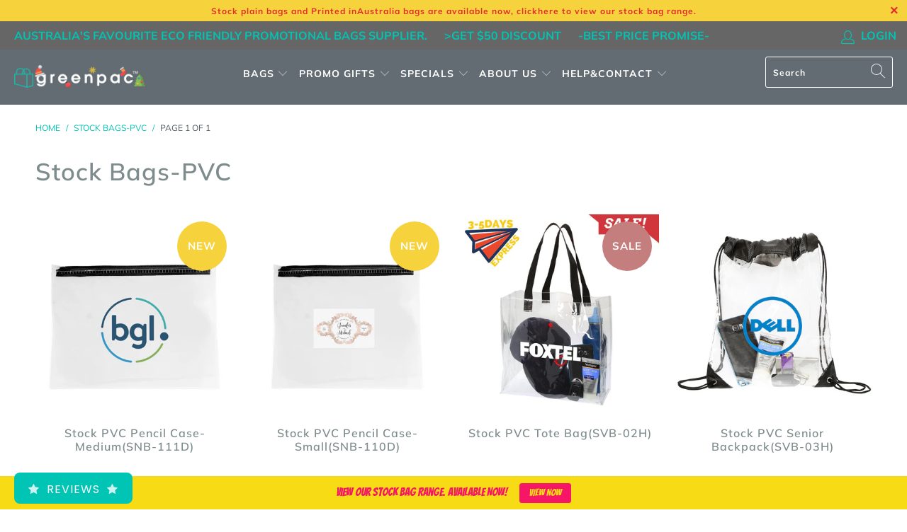

--- FILE ---
content_type: text/html; charset=utf-8
request_url: https://www.greenpac.com.au/collections/stock-bags-pvc
body_size: 23414
content:


 <!DOCTYPE html>
<html lang="en"> <head> <meta charset="utf-8"> <meta http-equiv="cleartype" content="on"> <meta name="robots" content="index,follow"> <!-- Mobile Specific Metas --> <meta name="HandheldFriendly" content="True"> <meta name="MobileOptimized" content="320"> <meta name="viewport" content="width=device-width,initial-scale=1"> <meta name="theme-color" content="#ffffff"> <title>
      Stock Bags-PVC - greenpac.com.au</title> <link rel="preconnect dns-prefetch" href="https://fonts.shopifycdn.com" /> <link rel="preconnect dns-prefetch" href="https://cdn.shopify.com" /> <link rel="preconnect dns-prefetch" href="https://v.shopify.com" /> <link rel="preconnect dns-prefetch" href="https://cdn.shopifycloud.com" /> <link rel="stylesheet" href="https://cdnjs.cloudflare.com/ajax/libs/fancybox/3.5.6/jquery.fancybox.css"> <!-- Stylesheets for Turbo "6.0.4" --> <link href="//www.greenpac.com.au/cdn/shop/t/21/assets/styles.scss.css?v=78533222078832118081765523749" rel="stylesheet" type="text/css" media="all" /> <script>
      window.lazySizesConfig = window.lazySizesConfig || {};

      lazySizesConfig.expand = 300;
      lazySizesConfig.loadHidden = false;

      /*! lazysizes - v4.1.4 */
      !function(a,b){var c=b(a,a.document);a.lazySizes=c,"object"==typeof module&&module.exports&&(module.exports=c)}(window,function(a,b){"use strict";if(b.getElementsByClassName){var c,d,e=b.documentElement,f=a.Date,g=a.HTMLPictureElement,h="addEventListener",i="getAttribute",j=a[h],k=a.setTimeout,l=a.requestAnimationFrame||k,m=a.requestIdleCallback,n=/^picture$/i,o=["load","error","lazyincluded","_lazyloaded"],p={},q=Array.prototype.forEach,r=function(a,b){return p[b]||(p[b]=new RegExp("(\\s|^)"+b+"(\\s|$)")),p[b].test(a[i]("class")||"")&&p[b]},s=function(a,b){r(a,b)||a.setAttribute("class",(a[i]("class")||"").trim()+" "+b)},t=function(a,b){var c;(c=r(a,b))&&a.setAttribute("class",(a[i]("class")||"").replace(c," "))},u=function(a,b,c){var d=c?h:"removeEventListener";c&&u(a,b),o.forEach(function(c){a[d](c,b)})},v=function(a,d,e,f,g){var h=b.createEvent("Event");return e||(e={}),e.instance=c,h.initEvent(d,!f,!g),h.detail=e,a.dispatchEvent(h),h},w=function(b,c){var e;!g&&(e=a.picturefill||d.pf)?(c&&c.src&&!b[i]("srcset")&&b.setAttribute("srcset",c.src),e({reevaluate:!0,elements:[b]})):c&&c.src&&(b.src=c.src)},x=function(a,b){return(getComputedStyle(a,null)||{})[b]},y=function(a,b,c){for(c=c||a.offsetWidth;c<d.minSize&&b&&!a._lazysizesWidth;)c=b.offsetWidth,b=b.parentNode;return c},z=function(){var a,c,d=[],e=[],f=d,g=function(){var b=f;for(f=d.length?e:d,a=!0,c=!1;b.length;)b.shift()();a=!1},h=function(d,e){a&&!e?d.apply(this,arguments):(f.push(d),c||(c=!0,(b.hidden?k:l)(g)))};return h._lsFlush=g,h}(),A=function(a,b){return b?function(){z(a)}:function(){var b=this,c=arguments;z(function(){a.apply(b,c)})}},B=function(a){var b,c=0,e=d.throttleDelay,g=d.ricTimeout,h=function(){b=!1,c=f.now(),a()},i=m&&g>49?function(){m(h,{timeout:g}),g!==d.ricTimeout&&(g=d.ricTimeout)}:A(function(){k(h)},!0);return function(a){var d;(a=a===!0)&&(g=33),b||(b=!0,d=e-(f.now()-c),0>d&&(d=0),a||9>d?i():k(i,d))}},C=function(a){var b,c,d=99,e=function(){b=null,a()},g=function(){var a=f.now()-c;d>a?k(g,d-a):(m||e)(e)};return function(){c=f.now(),b||(b=k(g,d))}};!function(){var b,c={lazyClass:"lazyload",loadedClass:"lazyloaded",loadingClass:"lazyloading",preloadClass:"lazypreload",errorClass:"lazyerror",autosizesClass:"lazyautosizes",srcAttr:"data-src",srcsetAttr:"data-srcset",sizesAttr:"data-sizes",minSize:40,customMedia:{},init:!0,expFactor:1.5,hFac:.8,loadMode:2,loadHidden:!0,ricTimeout:0,throttleDelay:125};d=a.lazySizesConfig||a.lazysizesConfig||{};for(b in c)b in d||(d[b]=c[b]);a.lazySizesConfig=d,k(function(){d.init&&F()})}();var D=function(){var g,l,m,o,p,y,D,F,G,H,I,J,K,L,M=/^img$/i,N=/^iframe$/i,O="onscroll"in a&&!/(gle|ing)bot/.test(navigator.userAgent),P=0,Q=0,R=0,S=-1,T=function(a){R--,a&&a.target&&u(a.target,T),(!a||0>R||!a.target)&&(R=0)},U=function(a,c){var d,f=a,g="hidden"==x(b.body,"visibility")||"hidden"!=x(a.parentNode,"visibility")&&"hidden"!=x(a,"visibility");for(F-=c,I+=c,G-=c,H+=c;g&&(f=f.offsetParent)&&f!=b.body&&f!=e;)g=(x(f,"opacity")||1)>0,g&&"visible"!=x(f,"overflow")&&(d=f.getBoundingClientRect(),g=H>d.left&&G<d.right&&I>d.top-1&&F<d.bottom+1);return g},V=function(){var a,f,h,j,k,m,n,p,q,r=c.elements;if((o=d.loadMode)&&8>R&&(a=r.length)){f=0,S++,null==K&&("expand"in d||(d.expand=e.clientHeight>500&&e.clientWidth>500?500:370),J=d.expand,K=J*d.expFactor),K>Q&&1>R&&S>2&&o>2&&!b.hidden?(Q=K,S=0):Q=o>1&&S>1&&6>R?J:P;for(;a>f;f++)if(r[f]&&!r[f]._lazyRace)if(O)if((p=r[f][i]("data-expand"))&&(m=1*p)||(m=Q),q!==m&&(y=innerWidth+m*L,D=innerHeight+m,n=-1*m,q=m),h=r[f].getBoundingClientRect(),(I=h.bottom)>=n&&(F=h.top)<=D&&(H=h.right)>=n*L&&(G=h.left)<=y&&(I||H||G||F)&&(d.loadHidden||"hidden"!=x(r[f],"visibility"))&&(l&&3>R&&!p&&(3>o||4>S)||U(r[f],m))){if(ba(r[f]),k=!0,R>9)break}else!k&&l&&!j&&4>R&&4>S&&o>2&&(g[0]||d.preloadAfterLoad)&&(g[0]||!p&&(I||H||G||F||"auto"!=r[f][i](d.sizesAttr)))&&(j=g[0]||r[f]);else ba(r[f]);j&&!k&&ba(j)}},W=B(V),X=function(a){s(a.target,d.loadedClass),t(a.target,d.loadingClass),u(a.target,Z),v(a.target,"lazyloaded")},Y=A(X),Z=function(a){Y({target:a.target})},$=function(a,b){try{a.contentWindow.location.replace(b)}catch(c){a.src=b}},_=function(a){var b,c=a[i](d.srcsetAttr);(b=d.customMedia[a[i]("data-media")||a[i]("media")])&&a.setAttribute("media",b),c&&a.setAttribute("srcset",c)},aa=A(function(a,b,c,e,f){var g,h,j,l,o,p;(o=v(a,"lazybeforeunveil",b)).defaultPrevented||(e&&(c?s(a,d.autosizesClass):a.setAttribute("sizes",e)),h=a[i](d.srcsetAttr),g=a[i](d.srcAttr),f&&(j=a.parentNode,l=j&&n.test(j.nodeName||"")),p=b.firesLoad||"src"in a&&(h||g||l),o={target:a},p&&(u(a,T,!0),clearTimeout(m),m=k(T,2500),s(a,d.loadingClass),u(a,Z,!0)),l&&q.call(j.getElementsByTagName("source"),_),h?a.setAttribute("srcset",h):g&&!l&&(N.test(a.nodeName)?$(a,g):a.src=g),f&&(h||l)&&w(a,{src:g})),a._lazyRace&&delete a._lazyRace,t(a,d.lazyClass),z(function(){(!p||a.complete&&a.naturalWidth>1)&&(p?T(o):R--,X(o))},!0)}),ba=function(a){var b,c=M.test(a.nodeName),e=c&&(a[i](d.sizesAttr)||a[i]("sizes")),f="auto"==e;(!f&&l||!c||!a[i]("src")&&!a.srcset||a.complete||r(a,d.errorClass)||!r(a,d.lazyClass))&&(b=v(a,"lazyunveilread").detail,f&&E.updateElem(a,!0,a.offsetWidth),a._lazyRace=!0,R++,aa(a,b,f,e,c))},ca=function(){if(!l){if(f.now()-p<999)return void k(ca,999);var a=C(function(){d.loadMode=3,W()});l=!0,d.loadMode=3,W(),j("scroll",function(){3==d.loadMode&&(d.loadMode=2),a()},!0)}};return{_:function(){p=f.now(),c.elements=b.getElementsByClassName(d.lazyClass),g=b.getElementsByClassName(d.lazyClass+" "+d.preloadClass),L=d.hFac,j("scroll",W,!0),j("resize",W,!0),a.MutationObserver?new MutationObserver(W).observe(e,{childList:!0,subtree:!0,attributes:!0}):(e[h]("DOMNodeInserted",W,!0),e[h]("DOMAttrModified",W,!0),setInterval(W,999)),j("hashchange",W,!0),["focus","mouseover","click","load","transitionend","animationend","webkitAnimationEnd"].forEach(function(a){b[h](a,W,!0)}),/d$|^c/.test(b.readyState)?ca():(j("load",ca),b[h]("DOMContentLoaded",W),k(ca,2e4)),c.elements.length?(V(),z._lsFlush()):W()},checkElems:W,unveil:ba}}(),E=function(){var a,c=A(function(a,b,c,d){var e,f,g;if(a._lazysizesWidth=d,d+="px",a.setAttribute("sizes",d),n.test(b.nodeName||""))for(e=b.getElementsByTagName("source"),f=0,g=e.length;g>f;f++)e[f].setAttribute("sizes",d);c.detail.dataAttr||w(a,c.detail)}),e=function(a,b,d){var e,f=a.parentNode;f&&(d=y(a,f,d),e=v(a,"lazybeforesizes",{width:d,dataAttr:!!b}),e.defaultPrevented||(d=e.detail.width,d&&d!==a._lazysizesWidth&&c(a,f,e,d)))},f=function(){var b,c=a.length;if(c)for(b=0;c>b;b++)e(a[b])},g=C(f);return{_:function(){a=b.getElementsByClassName(d.autosizesClass),j("resize",g)},checkElems:g,updateElem:e}}(),F=function(){F.i||(F.i=!0,E._(),D._())};return c={cfg:d,autoSizer:E,loader:D,init:F,uP:w,aC:s,rC:t,hC:r,fire:v,gW:y,rAF:z}}});

      /*! lazysizes - v4.1.4 */
      !function(a,b){var c=function(){b(a.lazySizes),a.removeEventListener("lazyunveilread",c,!0)};b=b.bind(null,a,a.document),"object"==typeof module&&module.exports?b(require("lazysizes")):a.lazySizes?c():a.addEventListener("lazyunveilread",c,!0)}(window,function(a,b,c){"use strict";function d(){this.ratioElems=b.getElementsByClassName("lazyaspectratio"),this._setupEvents(),this.processImages()}if(a.addEventListener){var e,f,g,h=Array.prototype.forEach,i=/^picture$/i,j="data-aspectratio",k="img["+j+"]",l=function(b){return a.matchMedia?(l=function(a){return!a||(matchMedia(a)||{}).matches})(b):a.Modernizr&&Modernizr.mq?!b||Modernizr.mq(b):!b},m=c.aC,n=c.rC,o=c.cfg;d.prototype={_setupEvents:function(){var a=this,c=function(b){b.naturalWidth<36?a.addAspectRatio(b,!0):a.removeAspectRatio(b,!0)},d=function(){a.processImages()};b.addEventListener("load",function(a){a.target.getAttribute&&a.target.getAttribute(j)&&c(a.target)},!0),addEventListener("resize",function(){var b,d=function(){h.call(a.ratioElems,c)};return function(){clearTimeout(b),b=setTimeout(d,99)}}()),b.addEventListener("DOMContentLoaded",d),addEventListener("load",d)},processImages:function(a){var c,d;a||(a=b),c="length"in a&&!a.nodeName?a:a.querySelectorAll(k);for(d=0;d<c.length;d++)c[d].naturalWidth>36?this.removeAspectRatio(c[d]):this.addAspectRatio(c[d])},getSelectedRatio:function(a){var b,c,d,e,f,g=a.parentNode;if(g&&i.test(g.nodeName||""))for(d=g.getElementsByTagName("source"),b=0,c=d.length;c>b;b++)if(e=d[b].getAttribute("data-media")||d[b].getAttribute("media"),o.customMedia[e]&&(e=o.customMedia[e]),l(e)){f=d[b].getAttribute(j);break}return f||a.getAttribute(j)||""},parseRatio:function(){var a=/^\s*([+\d\.]+)(\s*[\/x]\s*([+\d\.]+))?\s*$/,b={};return function(c){var d;return!b[c]&&(d=c.match(a))&&(d[3]?b[c]=d[1]/d[3]:b[c]=1*d[1]),b[c]}}(),addAspectRatio:function(b,c){var d,e=b.offsetWidth,f=b.offsetHeight;return c||m(b,"lazyaspectratio"),36>e&&0>=f?void((e||f&&a.console)&&console.log("Define width or height of image, so we can calculate the other dimension")):(d=this.getSelectedRatio(b),d=this.parseRatio(d),void(d&&(e?b.style.height=e/d+"px":b.style.width=f*d+"px")))},removeAspectRatio:function(a){n(a,"lazyaspectratio"),a.style.height="",a.style.width="",a.removeAttribute(j)}},f=function(){g=a.jQuery||a.Zepto||a.shoestring||a.$,g&&g.fn&&!g.fn.imageRatio&&g.fn.filter&&g.fn.add&&g.fn.find?g.fn.imageRatio=function(){return e.processImages(this.find(k).add(this.filter(k))),this}:g=!1},f(),setTimeout(f),e=new d,a.imageRatio=e,"object"==typeof module&&module.exports?module.exports=e:"function"==typeof define&&define.amd&&define(e)}});

        /*! lazysizes - v4.1.5 */
        !function(a,b){var c=function(){b(a.lazySizes),a.removeEventListener("lazyunveilread",c,!0)};b=b.bind(null,a,a.document),"object"==typeof module&&module.exports?b(require("lazysizes")):a.lazySizes?c():a.addEventListener("lazyunveilread",c,!0)}(window,function(a,b,c){"use strict";if(a.addEventListener){var d=/\s+/g,e=/\s*\|\s+|\s+\|\s*/g,f=/^(.+?)(?:\s+\[\s*(.+?)\s*\])(?:\s+\[\s*(.+?)\s*\])?$/,g=/^\s*\(*\s*type\s*:\s*(.+?)\s*\)*\s*$/,h=/\(|\)|'/,i={contain:1,cover:1},j=function(a){var b=c.gW(a,a.parentNode);return(!a._lazysizesWidth||b>a._lazysizesWidth)&&(a._lazysizesWidth=b),a._lazysizesWidth},k=function(a){var b;return b=(getComputedStyle(a)||{getPropertyValue:function(){}}).getPropertyValue("background-size"),!i[b]&&i[a.style.backgroundSize]&&(b=a.style.backgroundSize),b},l=function(a,b){if(b){var c=b.match(g);c&&c[1]?a.setAttribute("type",c[1]):a.setAttribute("media",lazySizesConfig.customMedia[b]||b)}},m=function(a,c,g){var h=b.createElement("picture"),i=c.getAttribute(lazySizesConfig.sizesAttr),j=c.getAttribute("data-ratio"),k=c.getAttribute("data-optimumx");c._lazybgset&&c._lazybgset.parentNode==c&&c.removeChild(c._lazybgset),Object.defineProperty(g,"_lazybgset",{value:c,writable:!0}),Object.defineProperty(c,"_lazybgset",{value:h,writable:!0}),a=a.replace(d," ").split(e),h.style.display="none",g.className=lazySizesConfig.lazyClass,1!=a.length||i||(i="auto"),a.forEach(function(a){var c,d=b.createElement("source");i&&"auto"!=i&&d.setAttribute("sizes",i),(c=a.match(f))?(d.setAttribute(lazySizesConfig.srcsetAttr,c[1]),l(d,c[2]),l(d,c[3])):d.setAttribute(lazySizesConfig.srcsetAttr,a),h.appendChild(d)}),i&&(g.setAttribute(lazySizesConfig.sizesAttr,i),c.removeAttribute(lazySizesConfig.sizesAttr),c.removeAttribute("sizes")),k&&g.setAttribute("data-optimumx",k),j&&g.setAttribute("data-ratio",j),h.appendChild(g),c.appendChild(h)},n=function(a){if(a.target._lazybgset){var b=a.target,d=b._lazybgset,e=b.currentSrc||b.src;if(e){var f=c.fire(d,"bgsetproxy",{src:e,useSrc:h.test(e)?JSON.stringify(e):e});f.defaultPrevented||(d.style.backgroundImage="url("+f.detail.useSrc+")")}b._lazybgsetLoading&&(c.fire(d,"_lazyloaded",{},!1,!0),delete b._lazybgsetLoading)}};addEventListener("lazybeforeunveil",function(a){var d,e,f;!a.defaultPrevented&&(d=a.target.getAttribute("data-bgset"))&&(f=a.target,e=b.createElement("img"),e.alt="",e._lazybgsetLoading=!0,a.detail.firesLoad=!0,m(d,f,e),setTimeout(function(){c.loader.unveil(e),c.rAF(function(){c.fire(e,"_lazyloaded",{},!0,!0),e.complete&&n({target:e})})}))}),b.addEventListener("load",n,!0),a.addEventListener("lazybeforesizes",function(a){if(a.detail.instance==c&&a.target._lazybgset&&a.detail.dataAttr){var b=a.target._lazybgset,d=k(b);i[d]&&(a.target._lazysizesParentFit=d,c.rAF(function(){a.target.setAttribute("data-parent-fit",d),a.target._lazysizesParentFit&&delete a.target._lazysizesParentFit}))}},!0),b.documentElement.addEventListener("lazybeforesizes",function(a){!a.defaultPrevented&&a.target._lazybgset&&a.detail.instance==c&&(a.detail.width=j(a.target._lazybgset))})}});</script> <link rel="shortcut icon" type="image/x-icon" href="//www.greenpac.com.au/cdn/shop/files/favicon_small_47434bc1-f52b-49ff-ab85-cc31322c038c_180x180.png?v=1614306319"> <link rel="apple-touch-icon" href="//www.greenpac.com.au/cdn/shop/files/favicon_small_47434bc1-f52b-49ff-ab85-cc31322c038c_180x180.png?v=1614306319"/> <link rel="apple-touch-icon" sizes="57x57" href="//www.greenpac.com.au/cdn/shop/files/favicon_small_47434bc1-f52b-49ff-ab85-cc31322c038c_57x57.png?v=1614306319"/> <link rel="apple-touch-icon" sizes="60x60" href="//www.greenpac.com.au/cdn/shop/files/favicon_small_47434bc1-f52b-49ff-ab85-cc31322c038c_60x60.png?v=1614306319"/> <link rel="apple-touch-icon" sizes="72x72" href="//www.greenpac.com.au/cdn/shop/files/favicon_small_47434bc1-f52b-49ff-ab85-cc31322c038c_72x72.png?v=1614306319"/> <link rel="apple-touch-icon" sizes="76x76" href="//www.greenpac.com.au/cdn/shop/files/favicon_small_47434bc1-f52b-49ff-ab85-cc31322c038c_76x76.png?v=1614306319"/> <link rel="apple-touch-icon" sizes="114x114" href="//www.greenpac.com.au/cdn/shop/files/favicon_small_47434bc1-f52b-49ff-ab85-cc31322c038c_114x114.png?v=1614306319"/> <link rel="apple-touch-icon" sizes="180x180" href="//www.greenpac.com.au/cdn/shop/files/favicon_small_47434bc1-f52b-49ff-ab85-cc31322c038c_180x180.png?v=1614306319"/> <link rel="apple-touch-icon" sizes="228x228" href="//www.greenpac.com.au/cdn/shop/files/favicon_small_47434bc1-f52b-49ff-ab85-cc31322c038c_228x228.png?v=1614306319"/> <link rel="canonical" href="https://www.greenpac.com.au/collections/stock-bags-pvc" /> <script>window.performance && window.performance.mark && window.performance.mark('shopify.content_for_header.start');</script><meta name="google-site-verification" content="6x1TfD-LsEAfmDF43blz3lSrmuhsqsMjvJbuuIUQDdg">
<meta id="shopify-digital-wallet" name="shopify-digital-wallet" content="/7670319/digital_wallets/dialog">
<meta name="shopify-checkout-api-token" content="96abc34e4132996a202a56f5a32e5a6e">
<meta id="in-context-paypal-metadata" data-shop-id="7670319" data-venmo-supported="false" data-environment="production" data-locale="en_US" data-paypal-v4="true" data-currency="AUD">
<link rel="alternate" type="application/atom+xml" title="Feed" href="/collections/stock-bags-pvc.atom" />
<link rel="alternate" type="application/json+oembed" href="https://www.greenpac.com.au/collections/stock-bags-pvc.oembed">
<script async="async" src="/checkouts/internal/preloads.js?locale=en-AU"></script>
<script id="shopify-features" type="application/json">{"accessToken":"96abc34e4132996a202a56f5a32e5a6e","betas":["rich-media-storefront-analytics"],"domain":"www.greenpac.com.au","predictiveSearch":true,"shopId":7670319,"locale":"en"}</script>
<script>var Shopify = Shopify || {};
Shopify.shop = "greenpac2015.myshopify.com";
Shopify.locale = "en";
Shopify.currency = {"active":"AUD","rate":"1.0"};
Shopify.country = "AU";
Shopify.theme = {"name":"turbo-seoul ((Mar-15-20 (Jul-26-2020)","id":81459642455,"schema_name":"Turbo","schema_version":"6.0.4","theme_store_id":null,"role":"main"};
Shopify.theme.handle = "null";
Shopify.theme.style = {"id":null,"handle":null};
Shopify.cdnHost = "www.greenpac.com.au/cdn";
Shopify.routes = Shopify.routes || {};
Shopify.routes.root = "/";</script>
<script type="module">!function(o){(o.Shopify=o.Shopify||{}).modules=!0}(window);</script>
<script>!function(o){function n(){var o=[];function n(){o.push(Array.prototype.slice.apply(arguments))}return n.q=o,n}var t=o.Shopify=o.Shopify||{};t.loadFeatures=n(),t.autoloadFeatures=n()}(window);</script>
<script id="shop-js-analytics" type="application/json">{"pageType":"collection"}</script>
<script defer="defer" async type="module" src="//www.greenpac.com.au/cdn/shopifycloud/shop-js/modules/v2/client.init-shop-cart-sync_BT-GjEfc.en.esm.js"></script>
<script defer="defer" async type="module" src="//www.greenpac.com.au/cdn/shopifycloud/shop-js/modules/v2/chunk.common_D58fp_Oc.esm.js"></script>
<script defer="defer" async type="module" src="//www.greenpac.com.au/cdn/shopifycloud/shop-js/modules/v2/chunk.modal_xMitdFEc.esm.js"></script>
<script type="module">
  await import("//www.greenpac.com.au/cdn/shopifycloud/shop-js/modules/v2/client.init-shop-cart-sync_BT-GjEfc.en.esm.js");
await import("//www.greenpac.com.au/cdn/shopifycloud/shop-js/modules/v2/chunk.common_D58fp_Oc.esm.js");
await import("//www.greenpac.com.au/cdn/shopifycloud/shop-js/modules/v2/chunk.modal_xMitdFEc.esm.js");

  window.Shopify.SignInWithShop?.initShopCartSync?.({"fedCMEnabled":true,"windoidEnabled":true});

</script>
<script>(function() {
  var isLoaded = false;
  function asyncLoad() {
    if (isLoaded) return;
    isLoaded = true;
    var urls = ["https:\/\/assets1.adroll.com\/shopify\/latest\/j\/shopify_rolling_bootstrap_v2.js?adroll_adv_id=ZZJTGJ4PUBFU7KKFAXZODT\u0026adroll_pix_id=JB73VNUTHJB3TEOC3YCXFL\u0026shop=greenpac2015.myshopify.com","https:\/\/chimpstatic.com\/mcjs-connected\/js\/users\/810ae572ad64e02dbdc1899e8\/9ba8fea0dd6587a8eb64b03f6.js?shop=greenpac2015.myshopify.com","https:\/\/js.smile.io\/v1\/smile-shopify.js?shop=greenpac2015.myshopify.com","https:\/\/statics2.kudobuzz.com\/widgets\/widgetloader.js?uid=1091047816b11c5dbaabb6fee88350f118eea282809c3407e27015c920b30af0eec25babf163d1bd5dd3c12d94036a5306\u0026shop=greenpac2015.myshopify.com","https:\/\/app.identixweb.com\/tablepress\/assets\/js\/tablepress.js?shop=greenpac2015.myshopify.com","https:\/\/cdn.hextom.com\/js\/quickannouncementbar.js?shop=greenpac2015.myshopify.com"];
    for (var i = 0; i <urls.length; i++) {
      var s = document.createElement('script');
      s.type = 'text/javascript';
      s.async = true;
      s.src = urls[i];
      var x = document.getElementsByTagName('script')[0];
      x.parentNode.insertBefore(s, x);
    }
  };
  if(window.attachEvent) {
    window.attachEvent('onload', asyncLoad);
  } else {
    window.addEventListener('load', asyncLoad, false);
  }
})();</script>
<script id="__st">var __st={"a":7670319,"offset":39600,"reqid":"faa25680-6b59-43c8-82ba-10d581c5b9f9-1769038435","pageurl":"www.greenpac.com.au\/collections\/stock-bags-pvc","u":"487aaf0d3762","p":"collection","rtyp":"collection","rid":162555461719};</script>
<script>window.ShopifyPaypalV4VisibilityTracking = true;</script>
<script id="captcha-bootstrap">!function(){'use strict';const t='contact',e='account',n='new_comment',o=[[t,t],['blogs',n],['comments',n],[t,'customer']],c=[[e,'customer_login'],[e,'guest_login'],[e,'recover_customer_password'],[e,'create_customer']],r=t=>t.map((([t,e])=>`form[action*='/${t}']:not([data-nocaptcha='true']) input[name='form_type'][value='${e}']`)).join(','),a=t=>()=>t?[...document.querySelectorAll(t)].map((t=>t.form)):[];function s(){const t=[...o],e=r(t);return a(e)}const i='password',u='form_key',d=['recaptcha-v3-token','g-recaptcha-response','h-captcha-response',i],f=()=>{try{return window.sessionStorage}catch{return}},m='__shopify_v',_=t=>t.elements[u];function p(t,e,n=!1){try{const o=window.sessionStorage,c=JSON.parse(o.getItem(e)),{data:r}=function(t){const{data:e,action:n}=t;return t[m]||n?{data:e,action:n}:{data:t,action:n}}(c);for(const[e,n]of Object.entries(r))t.elements[e]&&(t.elements[e].value=n);n&&o.removeItem(e)}catch(o){console.error('form repopulation failed',{error:o})}}const l='form_type',E='cptcha';function T(t){t.dataset[E]=!0}const w=window,h=w.document,L='Shopify',v='ce_forms',y='captcha';let A=!1;((t,e)=>{const n=(g='f06e6c50-85a8-45c8-87d0-21a2b65856fe',I='https://cdn.shopify.com/shopifycloud/storefront-forms-hcaptcha/ce_storefront_forms_captcha_hcaptcha.v1.5.2.iife.js',D={infoText:'Protected by hCaptcha',privacyText:'Privacy',termsText:'Terms'},(t,e,n)=>{const o=w[L][v],c=o.bindForm;if(c)return c(t,g,e,D).then(n);var r;o.q.push([[t,g,e,D],n]),r=I,A||(h.body.append(Object.assign(h.createElement('script'),{id:'captcha-provider',async:!0,src:r})),A=!0)});var g,I,D;w[L]=w[L]||{},w[L][v]=w[L][v]||{},w[L][v].q=[],w[L][y]=w[L][y]||{},w[L][y].protect=function(t,e){n(t,void 0,e),T(t)},Object.freeze(w[L][y]),function(t,e,n,w,h,L){const[v,y,A,g]=function(t,e,n){const i=e?o:[],u=t?c:[],d=[...i,...u],f=r(d),m=r(i),_=r(d.filter((([t,e])=>n.includes(e))));return[a(f),a(m),a(_),s()]}(w,h,L),I=t=>{const e=t.target;return e instanceof HTMLFormElement?e:e&&e.form},D=t=>v().includes(t);t.addEventListener('submit',(t=>{const e=I(t);if(!e)return;const n=D(e)&&!e.dataset.hcaptchaBound&&!e.dataset.recaptchaBound,o=_(e),c=g().includes(e)&&(!o||!o.value);(n||c)&&t.preventDefault(),c&&!n&&(function(t){try{if(!f())return;!function(t){const e=f();if(!e)return;const n=_(t);if(!n)return;const o=n.value;o&&e.removeItem(o)}(t);const e=Array.from(Array(32),(()=>Math.random().toString(36)[2])).join('');!function(t,e){_(t)||t.append(Object.assign(document.createElement('input'),{type:'hidden',name:u})),t.elements[u].value=e}(t,e),function(t,e){const n=f();if(!n)return;const o=[...t.querySelectorAll(`input[type='${i}']`)].map((({name:t})=>t)),c=[...d,...o],r={};for(const[a,s]of new FormData(t).entries())c.includes(a)||(r[a]=s);n.setItem(e,JSON.stringify({[m]:1,action:t.action,data:r}))}(t,e)}catch(e){console.error('failed to persist form',e)}}(e),e.submit())}));const S=(t,e)=>{t&&!t.dataset[E]&&(n(t,e.some((e=>e===t))),T(t))};for(const o of['focusin','change'])t.addEventListener(o,(t=>{const e=I(t);D(e)&&S(e,y())}));const B=e.get('form_key'),M=e.get(l),P=B&&M;t.addEventListener('DOMContentLoaded',(()=>{const t=y();if(P)for(const e of t)e.elements[l].value===M&&p(e,B);[...new Set([...A(),...v().filter((t=>'true'===t.dataset.shopifyCaptcha))])].forEach((e=>S(e,t)))}))}(h,new URLSearchParams(w.location.search),n,t,e,['guest_login'])})(!0,!0)}();</script>
<script integrity="sha256-4kQ18oKyAcykRKYeNunJcIwy7WH5gtpwJnB7kiuLZ1E=" data-source-attribution="shopify.loadfeatures" defer="defer" src="//www.greenpac.com.au/cdn/shopifycloud/storefront/assets/storefront/load_feature-a0a9edcb.js" crossorigin="anonymous"></script>
<script data-source-attribution="shopify.dynamic_checkout.dynamic.init">var Shopify=Shopify||{};Shopify.PaymentButton=Shopify.PaymentButton||{isStorefrontPortableWallets:!0,init:function(){window.Shopify.PaymentButton.init=function(){};var t=document.createElement("script");t.src="https://www.greenpac.com.au/cdn/shopifycloud/portable-wallets/latest/portable-wallets.en.js",t.type="module",document.head.appendChild(t)}};
</script>
<script data-source-attribution="shopify.dynamic_checkout.buyer_consent">
  function portableWalletsHideBuyerConsent(e){var t=document.getElementById("shopify-buyer-consent"),n=document.getElementById("shopify-subscription-policy-button");t&&n&&(t.classList.add("hidden"),t.setAttribute("aria-hidden","true"),n.removeEventListener("click",e))}function portableWalletsShowBuyerConsent(e){var t=document.getElementById("shopify-buyer-consent"),n=document.getElementById("shopify-subscription-policy-button");t&&n&&(t.classList.remove("hidden"),t.removeAttribute("aria-hidden"),n.addEventListener("click",e))}window.Shopify?.PaymentButton&&(window.Shopify.PaymentButton.hideBuyerConsent=portableWalletsHideBuyerConsent,window.Shopify.PaymentButton.showBuyerConsent=portableWalletsShowBuyerConsent);
</script>
<script data-source-attribution="shopify.dynamic_checkout.cart.bootstrap">document.addEventListener("DOMContentLoaded",(function(){function t(){return document.querySelector("shopify-accelerated-checkout-cart, shopify-accelerated-checkout")}if(t())Shopify.PaymentButton.init();else{new MutationObserver((function(e,n){t()&&(Shopify.PaymentButton.init(),n.disconnect())})).observe(document.body,{childList:!0,subtree:!0})}}));
</script>
<link id="shopify-accelerated-checkout-styles" rel="stylesheet" media="screen" href="https://www.greenpac.com.au/cdn/shopifycloud/portable-wallets/latest/accelerated-checkout-backwards-compat.css" crossorigin="anonymous">
<style id="shopify-accelerated-checkout-cart">
        #shopify-buyer-consent {
  margin-top: 1em;
  display: inline-block;
  width: 100%;
}

#shopify-buyer-consent.hidden {
  display: none;
}

#shopify-subscription-policy-button {
  background: none;
  border: none;
  padding: 0;
  text-decoration: underline;
  font-size: inherit;
  cursor: pointer;
}

#shopify-subscription-policy-button::before {
  box-shadow: none;
}

      </style>

<script>window.performance && window.performance.mark && window.performance.mark('shopify.content_for_header.end');</script>

    

<meta name="author" content="greenpac.com.au">
<meta property="og:url" content="https://www.greenpac.com.au/collections/stock-bags-pvc">
<meta property="og:site_name" content="greenpac.com.au"> <meta property="og:type" content="product.group"> <meta property="og:title" content="Stock Bags-PVC"> <meta property="og:image" content="https://www.greenpac.com.au/cdn/shop/files/tablet-coffee_600x600.jpg?v=1614306319"> <meta property="og:image:secure_url" content="https://www.greenpac.com.au/cdn/shop/files/tablet-coffee_600x600.jpg?v=1614306319"> <meta property="og:image:width" content="4096"> <meta property="og:image:height" content="2731"> <meta property="og:image:alt" content=""> <meta property="og:image" content="https://www.greenpac.com.au/cdn/shop/products/PKG014_1_l_600x.png?v=1598373256"> <meta property="og:image:secure_url" content="https://www.greenpac.com.au/cdn/shop/products/PKG014_1_l_600x.png?v=1598373256">
  






<meta name="twitter:card" content="summary"> <!-- Global site tag (gtag.js) - Google Analytics -->
<script async src="https://www.googletagmanager.com/gtag/js?id=AW-1066433344"></script>
<script>
  window.dataLayer = window.dataLayer || [];
  function gtag(){window.dataLayer.push(arguments);}
  gtag('js', new Date());

  gtag('config', 'AW-1066433344');
</script> <script>
  gtag('config', 'AW-1066433344/6TsfCLiW6OkCEMD2wfwD', {
    'phone_conversion_number': '(02) 96992485'
  });
</script> <!-- Google tag (gtag.js) -->
<script async src="https://www.googletagmanager.com/gtag/js?id=G-K5RL554ST5"></script>
<script>
  window.dataLayer = window.dataLayer || [];
  function gtag(){dataLayer.push(arguments);}
  gtag('js', new Date());

  gtag('config', 'G-K5RL554ST5');
</script><link href="https://monorail-edge.shopifysvc.com" rel="dns-prefetch">
<script>(function(){if ("sendBeacon" in navigator && "performance" in window) {try {var session_token_from_headers = performance.getEntriesByType('navigation')[0].serverTiming.find(x => x.name == '_s').description;} catch {var session_token_from_headers = undefined;}var session_cookie_matches = document.cookie.match(/_shopify_s=([^;]*)/);var session_token_from_cookie = session_cookie_matches && session_cookie_matches.length === 2 ? session_cookie_matches[1] : "";var session_token = session_token_from_headers || session_token_from_cookie || "";function handle_abandonment_event(e) {var entries = performance.getEntries().filter(function(entry) {return /monorail-edge.shopifysvc.com/.test(entry.name);});if (!window.abandonment_tracked && entries.length === 0) {window.abandonment_tracked = true;var currentMs = Date.now();var navigation_start = performance.timing.navigationStart;var payload = {shop_id: 7670319,url: window.location.href,navigation_start,duration: currentMs - navigation_start,session_token,page_type: "collection"};window.navigator.sendBeacon("https://monorail-edge.shopifysvc.com/v1/produce", JSON.stringify({schema_id: "online_store_buyer_site_abandonment/1.1",payload: payload,metadata: {event_created_at_ms: currentMs,event_sent_at_ms: currentMs}}));}}window.addEventListener('pagehide', handle_abandonment_event);}}());</script>
<script id="web-pixels-manager-setup">(function e(e,d,r,n,o){if(void 0===o&&(o={}),!Boolean(null===(a=null===(i=window.Shopify)||void 0===i?void 0:i.analytics)||void 0===a?void 0:a.replayQueue)){var i,a;window.Shopify=window.Shopify||{};var t=window.Shopify;t.analytics=t.analytics||{};var s=t.analytics;s.replayQueue=[],s.publish=function(e,d,r){return s.replayQueue.push([e,d,r]),!0};try{self.performance.mark("wpm:start")}catch(e){}var l=function(){var e={modern:/Edge?\/(1{2}[4-9]|1[2-9]\d|[2-9]\d{2}|\d{4,})\.\d+(\.\d+|)|Firefox\/(1{2}[4-9]|1[2-9]\d|[2-9]\d{2}|\d{4,})\.\d+(\.\d+|)|Chrom(ium|e)\/(9{2}|\d{3,})\.\d+(\.\d+|)|(Maci|X1{2}).+ Version\/(15\.\d+|(1[6-9]|[2-9]\d|\d{3,})\.\d+)([,.]\d+|)( \(\w+\)|)( Mobile\/\w+|) Safari\/|Chrome.+OPR\/(9{2}|\d{3,})\.\d+\.\d+|(CPU[ +]OS|iPhone[ +]OS|CPU[ +]iPhone|CPU IPhone OS|CPU iPad OS)[ +]+(15[._]\d+|(1[6-9]|[2-9]\d|\d{3,})[._]\d+)([._]\d+|)|Android:?[ /-](13[3-9]|1[4-9]\d|[2-9]\d{2}|\d{4,})(\.\d+|)(\.\d+|)|Android.+Firefox\/(13[5-9]|1[4-9]\d|[2-9]\d{2}|\d{4,})\.\d+(\.\d+|)|Android.+Chrom(ium|e)\/(13[3-9]|1[4-9]\d|[2-9]\d{2}|\d{4,})\.\d+(\.\d+|)|SamsungBrowser\/([2-9]\d|\d{3,})\.\d+/,legacy:/Edge?\/(1[6-9]|[2-9]\d|\d{3,})\.\d+(\.\d+|)|Firefox\/(5[4-9]|[6-9]\d|\d{3,})\.\d+(\.\d+|)|Chrom(ium|e)\/(5[1-9]|[6-9]\d|\d{3,})\.\d+(\.\d+|)([\d.]+$|.*Safari\/(?![\d.]+ Edge\/[\d.]+$))|(Maci|X1{2}).+ Version\/(10\.\d+|(1[1-9]|[2-9]\d|\d{3,})\.\d+)([,.]\d+|)( \(\w+\)|)( Mobile\/\w+|) Safari\/|Chrome.+OPR\/(3[89]|[4-9]\d|\d{3,})\.\d+\.\d+|(CPU[ +]OS|iPhone[ +]OS|CPU[ +]iPhone|CPU IPhone OS|CPU iPad OS)[ +]+(10[._]\d+|(1[1-9]|[2-9]\d|\d{3,})[._]\d+)([._]\d+|)|Android:?[ /-](13[3-9]|1[4-9]\d|[2-9]\d{2}|\d{4,})(\.\d+|)(\.\d+|)|Mobile Safari.+OPR\/([89]\d|\d{3,})\.\d+\.\d+|Android.+Firefox\/(13[5-9]|1[4-9]\d|[2-9]\d{2}|\d{4,})\.\d+(\.\d+|)|Android.+Chrom(ium|e)\/(13[3-9]|1[4-9]\d|[2-9]\d{2}|\d{4,})\.\d+(\.\d+|)|Android.+(UC? ?Browser|UCWEB|U3)[ /]?(15\.([5-9]|\d{2,})|(1[6-9]|[2-9]\d|\d{3,})\.\d+)\.\d+|SamsungBrowser\/(5\.\d+|([6-9]|\d{2,})\.\d+)|Android.+MQ{2}Browser\/(14(\.(9|\d{2,})|)|(1[5-9]|[2-9]\d|\d{3,})(\.\d+|))(\.\d+|)|K[Aa][Ii]OS\/(3\.\d+|([4-9]|\d{2,})\.\d+)(\.\d+|)/},d=e.modern,r=e.legacy,n=navigator.userAgent;return n.match(d)?"modern":n.match(r)?"legacy":"unknown"}(),u="modern"===l?"modern":"legacy",c=(null!=n?n:{modern:"",legacy:""})[u],f=function(e){return[e.baseUrl,"/wpm","/b",e.hashVersion,"modern"===e.buildTarget?"m":"l",".js"].join("")}({baseUrl:d,hashVersion:r,buildTarget:u}),m=function(e){var d=e.version,r=e.bundleTarget,n=e.surface,o=e.pageUrl,i=e.monorailEndpoint;return{emit:function(e){var a=e.status,t=e.errorMsg,s=(new Date).getTime(),l=JSON.stringify({metadata:{event_sent_at_ms:s},events:[{schema_id:"web_pixels_manager_load/3.1",payload:{version:d,bundle_target:r,page_url:o,status:a,surface:n,error_msg:t},metadata:{event_created_at_ms:s}}]});if(!i)return console&&console.warn&&console.warn("[Web Pixels Manager] No Monorail endpoint provided, skipping logging."),!1;try{return self.navigator.sendBeacon.bind(self.navigator)(i,l)}catch(e){}var u=new XMLHttpRequest;try{return u.open("POST",i,!0),u.setRequestHeader("Content-Type","text/plain"),u.send(l),!0}catch(e){return console&&console.warn&&console.warn("[Web Pixels Manager] Got an unhandled error while logging to Monorail."),!1}}}}({version:r,bundleTarget:l,surface:e.surface,pageUrl:self.location.href,monorailEndpoint:e.monorailEndpoint});try{o.browserTarget=l,function(e){var d=e.src,r=e.async,n=void 0===r||r,o=e.onload,i=e.onerror,a=e.sri,t=e.scriptDataAttributes,s=void 0===t?{}:t,l=document.createElement("script"),u=document.querySelector("head"),c=document.querySelector("body");if(l.async=n,l.src=d,a&&(l.integrity=a,l.crossOrigin="anonymous"),s)for(var f in s)if(Object.prototype.hasOwnProperty.call(s,f))try{l.dataset[f]=s[f]}catch(e){}if(o&&l.addEventListener("load",o),i&&l.addEventListener("error",i),u)u.appendChild(l);else{if(!c)throw new Error("Did not find a head or body element to append the script");c.appendChild(l)}}({src:f,async:!0,onload:function(){if(!function(){var e,d;return Boolean(null===(d=null===(e=window.Shopify)||void 0===e?void 0:e.analytics)||void 0===d?void 0:d.initialized)}()){var d=window.webPixelsManager.init(e)||void 0;if(d){var r=window.Shopify.analytics;r.replayQueue.forEach((function(e){var r=e[0],n=e[1],o=e[2];d.publishCustomEvent(r,n,o)})),r.replayQueue=[],r.publish=d.publishCustomEvent,r.visitor=d.visitor,r.initialized=!0}}},onerror:function(){return m.emit({status:"failed",errorMsg:"".concat(f," has failed to load")})},sri:function(e){var d=/^sha384-[A-Za-z0-9+/=]+$/;return"string"==typeof e&&d.test(e)}(c)?c:"",scriptDataAttributes:o}),m.emit({status:"loading"})}catch(e){m.emit({status:"failed",errorMsg:(null==e?void 0:e.message)||"Unknown error"})}}})({shopId: 7670319,storefrontBaseUrl: "https://www.greenpac.com.au",extensionsBaseUrl: "https://extensions.shopifycdn.com/cdn/shopifycloud/web-pixels-manager",monorailEndpoint: "https://monorail-edge.shopifysvc.com/unstable/produce_batch",surface: "storefront-renderer",enabledBetaFlags: ["2dca8a86"],webPixelsConfigList: [{"id":"415727703","configuration":"{\"config\":\"{\\\"pixel_id\\\":\\\"GT-K4V4FTC\\\",\\\"target_country\\\":\\\"AU\\\",\\\"gtag_events\\\":[{\\\"type\\\":\\\"purchase\\\",\\\"action_label\\\":\\\"MC-HYMMCF5DV4\\\"},{\\\"type\\\":\\\"page_view\\\",\\\"action_label\\\":\\\"MC-HYMMCF5DV4\\\"},{\\\"type\\\":\\\"view_item\\\",\\\"action_label\\\":\\\"MC-HYMMCF5DV4\\\"}],\\\"enable_monitoring_mode\\\":false}\"}","eventPayloadVersion":"v1","runtimeContext":"OPEN","scriptVersion":"b2a88bafab3e21179ed38636efcd8a93","type":"APP","apiClientId":1780363,"privacyPurposes":[],"dataSharingAdjustments":{"protectedCustomerApprovalScopes":["read_customer_address","read_customer_email","read_customer_name","read_customer_personal_data","read_customer_phone"]}},{"id":"93454423","eventPayloadVersion":"v1","runtimeContext":"LAX","scriptVersion":"1","type":"CUSTOM","privacyPurposes":["ANALYTICS"],"name":"Google Analytics tag (migrated)"},{"id":"shopify-app-pixel","configuration":"{}","eventPayloadVersion":"v1","runtimeContext":"STRICT","scriptVersion":"0450","apiClientId":"shopify-pixel","type":"APP","privacyPurposes":["ANALYTICS","MARKETING"]},{"id":"shopify-custom-pixel","eventPayloadVersion":"v1","runtimeContext":"LAX","scriptVersion":"0450","apiClientId":"shopify-pixel","type":"CUSTOM","privacyPurposes":["ANALYTICS","MARKETING"]}],isMerchantRequest: false,initData: {"shop":{"name":"greenpac.com.au","paymentSettings":{"currencyCode":"AUD"},"myshopifyDomain":"greenpac2015.myshopify.com","countryCode":"AU","storefrontUrl":"https:\/\/www.greenpac.com.au"},"customer":null,"cart":null,"checkout":null,"productVariants":[],"purchasingCompany":null},},"https://www.greenpac.com.au/cdn","fcfee988w5aeb613cpc8e4bc33m6693e112",{"modern":"","legacy":""},{"shopId":"7670319","storefrontBaseUrl":"https:\/\/www.greenpac.com.au","extensionBaseUrl":"https:\/\/extensions.shopifycdn.com\/cdn\/shopifycloud\/web-pixels-manager","surface":"storefront-renderer","enabledBetaFlags":"[\"2dca8a86\"]","isMerchantRequest":"false","hashVersion":"fcfee988w5aeb613cpc8e4bc33m6693e112","publish":"custom","events":"[[\"page_viewed\",{}],[\"collection_viewed\",{\"collection\":{\"id\":\"162555461719\",\"title\":\"Stock Bags-PVC\",\"productVariants\":[{\"price\":{\"amount\":2.2,\"currencyCode\":\"AUD\"},\"product\":{\"title\":\"Stock PVC Pencil Case-Medium(SNB-111D)\",\"vendor\":\"greenpac2015\",\"id\":\"4603211087959\",\"untranslatedTitle\":\"Stock PVC Pencil Case-Medium(SNB-111D)\",\"url\":\"\/products\/copy-of-stock-pvc-pencil-case-mediumsnb-111d\",\"type\":\"\"},\"id\":\"32317462282327\",\"image\":{\"src\":\"\/\/www.greenpac.com.au\/cdn\/shop\/products\/PKG014_1_l.png?v=1598373256\"},\"sku\":\"\",\"title\":\"Default Title\",\"untranslatedTitle\":\"Default Title\"},{\"price\":{\"amount\":2.0,\"currencyCode\":\"AUD\"},\"product\":{\"title\":\"Stock PVC Pencil Case-Small(SNB-110D)\",\"vendor\":\"greenpac2015\",\"id\":\"4603208007767\",\"untranslatedTitle\":\"Stock PVC Pencil Case-Small(SNB-110D)\",\"url\":\"\/products\/stock-pvc-pencil-case-smallsnb-110d\",\"type\":\"\"},\"id\":\"32317451993175\",\"image\":{\"src\":\"\/\/www.greenpac.com.au\/cdn\/shop\/products\/PKG013_1_l.png?v=1598372838\"},\"sku\":\"\",\"title\":\"Default Title\",\"untranslatedTitle\":\"Default Title\"},{\"price\":{\"amount\":4.2,\"currencyCode\":\"AUD\"},\"product\":{\"title\":\"Stock PVC Tote Bag(SVB-02H)\",\"vendor\":\"greenpac2015\",\"id\":\"5771958599\",\"untranslatedTitle\":\"Stock PVC Tote Bag(SVB-02H)\",\"url\":\"\/products\/stock-pvc-tote-bagsvb-02\",\"type\":\"\"},\"id\":\"18244368199\",\"image\":{\"src\":\"\/\/www.greenpac.com.au\/cdn\/shop\/products\/stock-pvc-tote-bag-svb-02-1_df7244b3-d9c1-49f2-a5fb-e5ca52f9eb0e.jpg?v=1579640803\"},\"sku\":\"\",\"title\":\"Default Title\",\"untranslatedTitle\":\"Default Title\"},{\"price\":{\"amount\":4.43,\"currencyCode\":\"AUD\"},\"product\":{\"title\":\"Stock PVC Senior Backpack(SVB-03H)\",\"vendor\":\"greenpac2015\",\"id\":\"6534022535\",\"untranslatedTitle\":\"Stock PVC Senior Backpack(SVB-03H)\",\"url\":\"\/products\/stock-pvc-senior-backpacksvb-03\",\"type\":\"\"},\"id\":\"20822658887\",\"image\":{\"src\":\"\/\/www.greenpac.com.au\/cdn\/shop\/products\/stock-pvc-senior-backpack-svb-03-1.jpg?v=1579640802\"},\"sku\":\"\",\"title\":\"Default Title\",\"untranslatedTitle\":\"Default Title\"},{\"price\":{\"amount\":3.45,\"currencyCode\":\"AUD\"},\"product\":{\"title\":\"Stock PVC Junior Backpack(SVB-01H)\",\"vendor\":\"greenpac2015\",\"id\":\"5771760775\",\"untranslatedTitle\":\"Stock PVC Junior Backpack(SVB-01H)\",\"url\":\"\/products\/stock-pvc-backpacksvb-01\",\"type\":\"\"},\"id\":\"18244112519\",\"image\":{\"src\":\"\/\/www.greenpac.com.au\/cdn\/shop\/products\/stock-pvc-junior-backpack-svb-01-1.jpg?v=1474985236\"},\"sku\":\"\",\"title\":\"Default Title\",\"untranslatedTitle\":\"Default Title\"}]}}]]"});</script><script>
  window.ShopifyAnalytics = window.ShopifyAnalytics || {};
  window.ShopifyAnalytics.meta = window.ShopifyAnalytics.meta || {};
  window.ShopifyAnalytics.meta.currency = 'AUD';
  var meta = {"products":[{"id":4603211087959,"gid":"gid:\/\/shopify\/Product\/4603211087959","vendor":"greenpac2015","type":"","handle":"copy-of-stock-pvc-pencil-case-mediumsnb-111d","variants":[{"id":32317462282327,"price":220,"name":"Stock PVC Pencil Case-Medium(SNB-111D)","public_title":null,"sku":""}],"remote":false},{"id":4603208007767,"gid":"gid:\/\/shopify\/Product\/4603208007767","vendor":"greenpac2015","type":"","handle":"stock-pvc-pencil-case-smallsnb-110d","variants":[{"id":32317451993175,"price":200,"name":"Stock PVC Pencil Case-Small(SNB-110D)","public_title":null,"sku":""}],"remote":false},{"id":5771958599,"gid":"gid:\/\/shopify\/Product\/5771958599","vendor":"greenpac2015","type":"","handle":"stock-pvc-tote-bagsvb-02","variants":[{"id":18244368199,"price":420,"name":"Stock PVC Tote Bag(SVB-02H)","public_title":null,"sku":""}],"remote":false},{"id":6534022535,"gid":"gid:\/\/shopify\/Product\/6534022535","vendor":"greenpac2015","type":"","handle":"stock-pvc-senior-backpacksvb-03","variants":[{"id":20822658887,"price":443,"name":"Stock PVC Senior Backpack(SVB-03H)","public_title":null,"sku":""}],"remote":false},{"id":5771760775,"gid":"gid:\/\/shopify\/Product\/5771760775","vendor":"greenpac2015","type":"","handle":"stock-pvc-backpacksvb-01","variants":[{"id":18244112519,"price":345,"name":"Stock PVC Junior Backpack(SVB-01H)","public_title":null,"sku":""}],"remote":false}],"page":{"pageType":"collection","resourceType":"collection","resourceId":162555461719,"requestId":"faa25680-6b59-43c8-82ba-10d581c5b9f9-1769038435"}};
  for (var attr in meta) {
    window.ShopifyAnalytics.meta[attr] = meta[attr];
  }
</script>
<script class="analytics">
  (function () {
    var customDocumentWrite = function(content) {
      var jquery = null;

      if (window.jQuery) {
        jquery = window.jQuery;
      } else if (window.Checkout && window.Checkout.$) {
        jquery = window.Checkout.$;
      }

      if (jquery) {
        jquery('body').append(content);
      }
    };

    var hasLoggedConversion = function(token) {
      if (token) {
        return document.cookie.indexOf('loggedConversion=' + token) !== -1;
      }
      return false;
    }

    var setCookieIfConversion = function(token) {
      if (token) {
        var twoMonthsFromNow = new Date(Date.now());
        twoMonthsFromNow.setMonth(twoMonthsFromNow.getMonth() + 2);

        document.cookie = 'loggedConversion=' + token + '; expires=' + twoMonthsFromNow;
      }
    }

    var trekkie = window.ShopifyAnalytics.lib = window.trekkie = window.trekkie || [];
    if (trekkie.integrations) {
      return;
    }
    trekkie.methods = [
      'identify',
      'page',
      'ready',
      'track',
      'trackForm',
      'trackLink'
    ];
    trekkie.factory = function(method) {
      return function() {
        var args = Array.prototype.slice.call(arguments);
        args.unshift(method);
        trekkie.push(args);
        return trekkie;
      };
    };
    for (var i = 0; i < trekkie.methods.length; i++) {
      var key = trekkie.methods[i];
      trekkie[key] = trekkie.factory(key);
    }
    trekkie.load = function(config) {
      trekkie.config = config || {};
      trekkie.config.initialDocumentCookie = document.cookie;
      var first = document.getElementsByTagName('script')[0];
      var script = document.createElement('script');
      script.type = 'text/javascript';
      script.onerror = function(e) {
        var scriptFallback = document.createElement('script');
        scriptFallback.type = 'text/javascript';
        scriptFallback.onerror = function(error) {
                var Monorail = {
      produce: function produce(monorailDomain, schemaId, payload) {
        var currentMs = new Date().getTime();
        var event = {
          schema_id: schemaId,
          payload: payload,
          metadata: {
            event_created_at_ms: currentMs,
            event_sent_at_ms: currentMs
          }
        };
        return Monorail.sendRequest("https://" + monorailDomain + "/v1/produce", JSON.stringify(event));
      },
      sendRequest: function sendRequest(endpointUrl, payload) {
        // Try the sendBeacon API
        if (window && window.navigator && typeof window.navigator.sendBeacon === 'function' && typeof window.Blob === 'function' && !Monorail.isIos12()) {
          var blobData = new window.Blob([payload], {
            type: 'text/plain'
          });

          if (window.navigator.sendBeacon(endpointUrl, blobData)) {
            return true;
          } // sendBeacon was not successful

        } // XHR beacon

        var xhr = new XMLHttpRequest();

        try {
          xhr.open('POST', endpointUrl);
          xhr.setRequestHeader('Content-Type', 'text/plain');
          xhr.send(payload);
        } catch (e) {
          console.log(e);
        }

        return false;
      },
      isIos12: function isIos12() {
        return window.navigator.userAgent.lastIndexOf('iPhone; CPU iPhone OS 12_') !== -1 || window.navigator.userAgent.lastIndexOf('iPad; CPU OS 12_') !== -1;
      }
    };
    Monorail.produce('monorail-edge.shopifysvc.com',
      'trekkie_storefront_load_errors/1.1',
      {shop_id: 7670319,
      theme_id: 81459642455,
      app_name: "storefront",
      context_url: window.location.href,
      source_url: "//www.greenpac.com.au/cdn/s/trekkie.storefront.9615f8e10e499e09ff0451d383e936edfcfbbf47.min.js"});

        };
        scriptFallback.async = true;
        scriptFallback.src = '//www.greenpac.com.au/cdn/s/trekkie.storefront.9615f8e10e499e09ff0451d383e936edfcfbbf47.min.js';
        first.parentNode.insertBefore(scriptFallback, first);
      };
      script.async = true;
      script.src = '//www.greenpac.com.au/cdn/s/trekkie.storefront.9615f8e10e499e09ff0451d383e936edfcfbbf47.min.js';
      first.parentNode.insertBefore(script, first);
    };
    trekkie.load(
      {"Trekkie":{"appName":"storefront","development":false,"defaultAttributes":{"shopId":7670319,"isMerchantRequest":null,"themeId":81459642455,"themeCityHash":"5375365333056322762","contentLanguage":"en","currency":"AUD","eventMetadataId":"2db8a4ba-c45f-439b-96ee-b5e7dd9a19a2"},"isServerSideCookieWritingEnabled":true,"monorailRegion":"shop_domain","enabledBetaFlags":["65f19447"]},"Session Attribution":{},"S2S":{"facebookCapiEnabled":false,"source":"trekkie-storefront-renderer","apiClientId":580111}}
    );

    var loaded = false;
    trekkie.ready(function() {
      if (loaded) return;
      loaded = true;

      window.ShopifyAnalytics.lib = window.trekkie;

      var originalDocumentWrite = document.write;
      document.write = customDocumentWrite;
      try { window.ShopifyAnalytics.merchantGoogleAnalytics.call(this); } catch(error) {};
      document.write = originalDocumentWrite;

      window.ShopifyAnalytics.lib.page(null,{"pageType":"collection","resourceType":"collection","resourceId":162555461719,"requestId":"faa25680-6b59-43c8-82ba-10d581c5b9f9-1769038435","shopifyEmitted":true});

      var match = window.location.pathname.match(/checkouts\/(.+)\/(thank_you|post_purchase)/)
      var token = match? match[1]: undefined;
      if (!hasLoggedConversion(token)) {
        setCookieIfConversion(token);
        window.ShopifyAnalytics.lib.track("Viewed Product Category",{"currency":"AUD","category":"Collection: stock-bags-pvc","collectionName":"stock-bags-pvc","collectionId":162555461719,"nonInteraction":true},undefined,undefined,{"shopifyEmitted":true});
      }
    });


        var eventsListenerScript = document.createElement('script');
        eventsListenerScript.async = true;
        eventsListenerScript.src = "//www.greenpac.com.au/cdn/shopifycloud/storefront/assets/shop_events_listener-3da45d37.js";
        document.getElementsByTagName('head')[0].appendChild(eventsListenerScript);

})();</script>
  <script>
  if (!window.ga || (window.ga && typeof window.ga !== 'function')) {
    window.ga = function ga() {
      (window.ga.q = window.ga.q || []).push(arguments);
      if (window.Shopify && window.Shopify.analytics && typeof window.Shopify.analytics.publish === 'function') {
        window.Shopify.analytics.publish("ga_stub_called", {}, {sendTo: "google_osp_migration"});
      }
      console.error("Shopify's Google Analytics stub called with:", Array.from(arguments), "\nSee https://help.shopify.com/manual/promoting-marketing/pixels/pixel-migration#google for more information.");
    };
    if (window.Shopify && window.Shopify.analytics && typeof window.Shopify.analytics.publish === 'function') {
      window.Shopify.analytics.publish("ga_stub_initialized", {}, {sendTo: "google_osp_migration"});
    }
  }
</script>
<script
  defer
  src="https://www.greenpac.com.au/cdn/shopifycloud/perf-kit/shopify-perf-kit-3.0.4.min.js"
  data-application="storefront-renderer"
  data-shop-id="7670319"
  data-render-region="gcp-us-central1"
  data-page-type="collection"
  data-theme-instance-id="81459642455"
  data-theme-name="Turbo"
  data-theme-version="6.0.4"
  data-monorail-region="shop_domain"
  data-resource-timing-sampling-rate="10"
  data-shs="true"
  data-shs-beacon="true"
  data-shs-export-with-fetch="true"
  data-shs-logs-sample-rate="1"
  data-shs-beacon-endpoint="https://www.greenpac.com.au/api/collect"
></script>
</head> <noscript> <style>
      .product_section .product_form,
      .product_gallery {
        opacity: 1;
      }

      .multi_select,
      form .select {
        display: block !important;
      }

      .image-element__wrap {
        display: none;
      }</style></noscript> <body class="collection"
        data-money-format="${{amount}}
"
        data-shop-currency="AUD"
        data-shop-url="https://www.greenpac.com.au"> <div id="shopify-section-header" class="shopify-section header-section">



<script type="application/ld+json">
  {
    "@context": "http://schema.org",
    "@type": "Organization",
    "name": "greenpac.com.au",
    
      
      "logo": "https://www.greenpac.com.au/cdn/shop/files/greenpac_xmas_logo_for_web_1672x.png?v=1614319563",
    
    "sameAs": [
      "",
      "",
      "https://www.pinterest.com/greenpac/",
      "https://www.instagram.com/greenpac.com.au/",
      "",
      "",
      "",
      ""
    ],
    "url": "https://www.greenpac.com.au"
  }
</script>



<header id="header" class="mobile_nav-fixed--true"> <div class="promo-banner"> <div class="promo-banner__content"> <p><strong>Stock plain bags and Printed in</strong></p><p><strong>Australia bags are available now, click</strong><a href="/collections/stock-express-bags" title="Stock Express Bags"><strong>here</strong></a><strong> to view our stock bag range.</strong></p></div> <div class="promo-banner__close"></div></div> <div class="top-bar"> <a class="mobile_nav dropdown_link" data-dropdown-rel="mobile_menu" data-no-instant="true"> <div> <span></span> <span></span> <span></span> <span></span></div> <span class="menu_title">Menu</span></a> <a href="https://www.greenpac.com.au" title="greenpac.com.au" class="mobile_logo logo"> <img src="//www.greenpac.com.au/cdn/shop/files/greenpac_xmas_logo_for_web_410x.png?v=1614319563" alt="greenpac.com.au" /></a> <div class="top-bar--right"> <a href="/search" class="icon-search dropdown_link" title="Search" data-dropdown-rel="search"></a></div></div> <div class="dropdown_container center" data-dropdown="search"> <div class="dropdown"> <form action="/search" class="header_search_form"> <input type="hidden" name="type" value="product" /> <span class="icon-search search-submit"></span> <input type="text" name="q" placeholder="Search" autocapitalize="off" autocomplete="off" autocorrect="off" class="search-terms" /></form></div></div> <div class="dropdown_container" data-dropdown="mobile_menu"> <div class="dropdown"> <ul class="menu" id="mobile_menu"> <li data-mobile-dropdown-rel="bags"> <a data-no-instant href="/pages/bags-by-style" class="parent-link--true">
            Bags</a></li> <li data-mobile-dropdown-rel="promo-gifts"> <a data-no-instant href="/pages/promo-gifts" class="parent-link--true">
            Promo gifts</a></li> <li data-mobile-dropdown-rel="specials" class="sublink"> <a data-no-instant href="/collections/specials" class="parent-link--true">
            Specials <span class="right icon-down-arrow"></span></a> <ul> <li><a href="/pages/50-discount">Current Promotions</a></li> <li><a href="/pages/bonus-offer">Bonus Offer</a></li> <li><a href="/pages/bundle-save">Bundle & Save</a></li> <li><a href="/collections/specials">Special</a></li> <li><a href="/collections/clearance">Clearance</a></li> <li><a href="/collections/stock-take-away-and-grocery-bags">STOCK TAKE AWAY AND GROCERY BAGS</a></li></ul></li> <li data-mobile-dropdown-rel="about-us" class="sublink"> <a data-no-instant href="/pages/about-us" class="parent-link--true">
            About us <span class="right icon-down-arrow"></span></a> <ul> <li><a href="/pages/our-clients">Our Clients</a></li> <li><a href="/pages/what-our-clients-are-saying-about-us">Testimonial</a></li> <li><a href="/pages/pinterest">Greenterest</a></li> <li><a href="/pages/about-us">About greenpac</a></li></ul></li> <li data-mobile-dropdown-rel="help-contact" class="sublink"> <a data-no-instant href="/pages/contact-us" class="parent-link--true">
            Help&Contact <span class="right icon-down-arrow"></span></a> <ul> <li><a href="/pages/how-to-order">How to order</a></li> <li><a href="/pages/artwork-spec">Artwork Guideline</a></li> <li><a href="/pages/colour-charts">Colour Charts</a></li> <li><a href="/pages/payment">Payment</a></li> <li><a href="/pages/product-order-form">Order Form</a></li> <li><a href="/pages/wheres-my-order">Order status</a></li> <li><a href="https://www.greenpac.com.au/apps/help-center">FAQ</a></li> <li><a href="/pages/contact-us">Contact us</a></li></ul></li> <li> <a data-no-instant href="/" class="parent-link--false">
          Australia's favourite Eco friendly promotional bags supplier.</a></li> <li> <a data-no-instant href="/pages/50-discount" class="parent-link--true">
          >GET $50 DISCOUNT</a></li> <li> <a data-no-instant href="https://www.greenpac.com.au/pages/best-price-promise" class="parent-link--true">
          -BEST PRICE PROMISE-</a></li> <li data-no-instant> <a href="https://shopify.com/7670319/account?locale=en&region_country=AU" id="customer_login_link">Login</a></li></ul></div></div>
</header>




<header class="feature_image  search-enabled--true"> <div class="header  header-fixed--true header-background--solid"> <div class="promo-banner"> <div class="promo-banner__content"> <p><strong>Stock plain bags and Printed in</strong></p><p><strong>Australia bags are available now, click</strong><a href="/collections/stock-express-bags" title="Stock Express Bags"><strong>here</strong></a><strong> to view our stock bag range.</strong></p></div> <div class="promo-banner__close"></div></div> <div class="top-bar"> <ul class="menu left"> <li><a href="/">Australia's favourite Eco friendly promotional bags supplier.</a></li> <li><a href="/pages/50-discount">>GET $50 DISCOUNT</a></li> <li><a href="https://www.greenpac.com.au/pages/best-price-promise">-BEST PRICE PROMISE-</a></li></ul> <ul class="menu right"> <li class="localization-wrap">
          
<form method="post" action="/localization" id="header__selector-form" accept-charset="UTF-8" class="selectors-form" enctype="multipart/form-data"><input type="hidden" name="form_type" value="localization" /><input type="hidden" name="utf8" value="✓" /><input type="hidden" name="_method" value="put" /><input type="hidden" name="return_to" value="/collections/stock-bags-pvc" /><div class="localization header-menu__disclosure"> <div class="selectors-form__wrap"></div>
</div></form></li> <li> <a href="/account" class="icon-user" title="My Account "> <span>Login</span></a></li></ul></div> <div class="main-nav__wrapper"> <div class="main-nav menu-position--inline logo-alignment--left logo-position--left search-enabled--true" data-show-dropdown-on-click> <div class="header__logo logo--image"> <a href="https://www.greenpac.com.au" title="greenpac.com.au"> <img src="//www.greenpac.com.au/cdn/shop/files/greenpac_xmas_logo_for_web_410x.png?v=1614319563" class="primary_logo lazyload" alt="greenpac.com.au" /></a></div> <div class="nav nav--combined"> <ul class="menu center"> <div class="vertical-menu"> <li><a href="/pages/bags-by-style" class="top_link  " data-dropdown-rel="bags">Bags</a></li> <li><a href="/pages/promo-gifts" class="top_link  " data-dropdown-rel="promo-gifts">Promo gifts</a></li> <li class="sublink"><a data-no-instant href="/collections/specials" class="dropdown_link--vertical  " data-dropdown-rel="specials">Specials <span class="icon-down-arrow"></span></a> <ul class="vertical-menu_submenu"> <li><a href="/pages/50-discount">Current Promotions</a></li> <li><a href="/pages/bonus-offer">Bonus Offer</a></li> <li><a href="/pages/bundle-save">Bundle & Save</a></li> <li><a href="/collections/specials">Special</a></li> <li><a href="/collections/clearance">Clearance</a></li> <li><a href="/collections/stock-take-away-and-grocery-bags">STOCK TAKE AWAY AND GROCERY BAGS</a></li></ul></li> <li class="sublink"><a data-no-instant href="/pages/about-us" class="dropdown_link--vertical  " data-dropdown-rel="about-us">About us <span class="icon-down-arrow"></span></a> <ul class="vertical-menu_submenu"> <li><a href="/pages/our-clients">Our Clients</a></li> <li><a href="/pages/what-our-clients-are-saying-about-us">Testimonial</a></li> <li><a href="/pages/pinterest">Greenterest</a></li> <li><a href="/pages/about-us">About greenpac</a></li></ul></li> <li class="sublink"><a data-no-instant href="/pages/contact-us" class="dropdown_link--vertical  " data-dropdown-rel="help-contact">Help&Contact <span class="icon-down-arrow"></span></a> <ul class="vertical-menu_submenu"> <li><a href="/pages/how-to-order">How to order</a></li> <li><a href="/pages/artwork-spec">Artwork Guideline</a></li> <li><a href="/pages/colour-charts">Colour Charts</a></li> <li><a href="/pages/payment">Payment</a></li> <li><a href="/pages/product-order-form">Order Form</a></li> <li><a href="/pages/wheres-my-order">Order status</a></li> <li><a href="https://www.greenpac.com.au/apps/help-center">FAQ</a></li> <li><a href="/pages/contact-us">Contact us</a></li></ul></li>
    
  
</div> <div class="vertical-menu">
  
</div></ul></div> <div class="search-container" data-autocomplete-true> <form action="/search" class="search_form"> <input type="hidden" name="type" value="product" /> <span class="icon-search search-submit"></span> <input type="text" name="q" placeholder="Search" value="" autocapitalize="off" autocomplete="off" autocorrect="off" /></form> <div class="search-link"> <a href="/search" class="icon-search dropdown_link" title="Search" data-dropdown-rel="search"></a></div></div> <div class="dropdown_container center" data-dropdown="search"> <div class="dropdown" data-autocomplete-true> <form action="/search" class="header_search_form"> <input type="hidden" name="type" value="product" /> <span class="icon-search search-submit"></span> <input type="text" name="q" placeholder="Search" autocapitalize="off" autocomplete="off" autocorrect="off" class="search-terms" /></form></div></div> <div class="dropdown_container" data-dropdown="specials"> <div class="dropdown menu"> <div class="dropdown_content "> <div class="dropdown_column"> <ul class="dropdown_item"> <li> <a href="/pages/50-discount" class="">Current Promotions</a></li></ul></div> <div class="dropdown_column"> <ul class="dropdown_item"> <li> <a href="/pages/bonus-offer" class="">Bonus Offer</a></li></ul></div> <div class="dropdown_column"> <ul class="dropdown_item"> <li> <a href="/pages/bundle-save" class="">Bundle & Save</a></li></ul></div> <div class="dropdown_column"> <ul class="dropdown_item"> <li> <a href="/collections/specials" class="">Special</a></li></ul></div> <div class="dropdown_column"> <ul class="dropdown_item"> <li> <a href="/collections/clearance" class="">Clearance</a></li></ul></div> <div class="dropdown_row"></div> <div class="dropdown_column"> <ul class="dropdown_item"> <li> <a href="/collections/stock-take-away-and-grocery-bags" class="">STOCK TAKE AWAY AND GROCERY BAGS</a></li></ul></div></div></div></div> <div class="dropdown_container" data-dropdown="about-us"> <div class="dropdown menu"> <div class="dropdown_content "> <div class="dropdown_column"> <ul class="dropdown_item"> <li> <a href="/pages/our-clients" class="">Our Clients</a></li></ul></div> <div class="dropdown_column"> <ul class="dropdown_item"> <li> <a href="/pages/what-our-clients-are-saying-about-us" class="">Testimonial</a></li></ul></div> <div class="dropdown_column"> <ul class="dropdown_item"> <li> <a href="/pages/pinterest" class="">Greenterest</a></li></ul></div> <div class="dropdown_column"> <ul class="dropdown_item"> <li> <a href="/pages/about-us" class="">About greenpac</a></li></ul></div></div></div></div> <div class="dropdown_container" data-dropdown="help-contact"> <div class="dropdown menu"> <div class="dropdown_content "> <div class="dropdown_column"> <ul class="dropdown_item"> <li> <a href="/pages/how-to-order" class="">How to order</a></li></ul></div> <div class="dropdown_column"> <ul class="dropdown_item"> <li> <a href="/pages/artwork-spec" class="">Artwork Guideline</a></li></ul></div> <div class="dropdown_column"> <ul class="dropdown_item"> <li> <a href="/pages/colour-charts" class="">Colour Charts</a></li></ul></div> <div class="dropdown_column"> <ul class="dropdown_item"> <li> <a href="/pages/payment" class="">Payment</a></li></ul></div> <div class="dropdown_column"> <ul class="dropdown_item"> <li> <a href="/pages/product-order-form" class="">Order Form</a></li></ul></div> <div class="dropdown_row"></div> <div class="dropdown_column"> <ul class="dropdown_item"> <li> <a href="/pages/wheres-my-order" class="">Order status</a></li></ul></div> <div class="dropdown_column"> <ul class="dropdown_item"> <li> <a href="https://www.greenpac.com.au/apps/help-center" class="">FAQ</a></li></ul></div> <div class="dropdown_column"> <ul class="dropdown_item"> <li> <a href="/pages/contact-us" class="">Contact us</a></li></ul></div></div></div></div></div></div></div>
</header>

<style>
  div.header__logo,
  div.header__logo img,
  div.header__logo span,
  .sticky_nav .menu-position--block .header__logo {
    max-width: 205px;
  }
</style>


</div> <div class="mega-menu-container"> <div id="shopify-section-mega-menu-1" class="shopify-section mega-menu-section"> <div class="dropdown_container mega-menu mega-menu-1" data-dropdown="bags"> <div class="dropdown menu"> <div class="dropdown_content "> <div class="dropdown_column" > <div class="mega-menu__richtext"></div> <div class="dropdown_column__menu"> <ul class="dropdown_title"> <li> <a >Bags by material</a></li></ul> <ul> <li> <a href="/collections/stock-express-bags">Stock Express bags</a></li> <li> <a href="/collections/australian-printed-bags">Australian printed bags</a></li> <li> <a href="/collections/non-woven-bags-sub">Non-woven bags</a></li> <li> <a href="/collections/calico-bags">Calico bags</a></li> <li> <a href="/collections/coloured-canvas-bags">Coloured cotton bags</a></li> <li> <a href="/collections/nylon-bags">Nylon bags</a></li> <li> <a href="/collections/paper-bags">Paper Bags</a></li> <li> <a href="/collections/felt-bags">Felt bags</a></li> <li> <a href="/collections/jute-bags">Jute bags</a></li> <li> <a href="/collections/juco-bags">Juco bags</a></li> <li> <a href="/collections/laminated-bags">Laminated bags</a></li> <li> <a href="/collections/exclusive-design-bags">Exclusive design bags</a></li> <li> <a href="/collections/clearance">Clearance!</a></li></ul></div> <div class="mega-menu__richtext"></div></div> <div class="dropdown_column" > <div class="mega-menu__richtext"></div> <div class="dropdown_column__menu"> <ul class="dropdown_title"> <li> <a >Bags by style</a></li></ul> <ul> <li> <a href="/collections/australian-printed-bags">Australian printed bags</a></li> <li> <a href="/collections/stock-express-bags">Stock Express bags</a></li> <li> <a href="/collections/supermarket-bags">Supermarket bags</a></li> <li> <a href="/collections/promo-show-bags">Promo Show bags</a></li> <li> <a href="/collections/boutique-bags">Boutique bags</a></li> <li> <a href="/collections/wine-bags">Wine bags</a></li> <li> <a href="/collections/cooler-bags">Cooler bags</a></li> <li> <a href="/collections/messenger-bags">Messenger bags</a></li> <li> <a href="/collections/drawstring-bags">Drawstring bags</a></li> <li> <a href="/collections/fold-up-bags">Fold up bags</a></li> <li> <a href="/collections/conference-bags">Conference bags</a></li> <li> <a href="/collections/sports-bags">Sports bags</a></li> <li> <a href="/collections/accessories-bags">Accessories bags</a></li></ul></div> <div class="mega-menu__richtext"></div></div> <div class="dropdown_column" > <div class="mega-menu__richtext"> <p>Stock Express Bags</p></div> <div class="mega-menu__image-caption-link"> <a href="/collections/stock-express-bags" >
                    
                      










<div class="image-element__wrap" style=" max-width: 1024px;"> <img  alt=""
        
        data-src="//www.greenpac.com.au/cdn/shop/files/expressed_printed_bag_icon_1024x1024_60a7fa9f-9bf0-4061-ac4f-bfd9deb93a3b_1600x.jpg?v=1614301093"
        data-sizes="auto"
        data-aspectratio="1024/1024"
        data-srcset="//www.greenpac.com.au/cdn/shop/files/expressed_printed_bag_icon_1024x1024_60a7fa9f-9bf0-4061-ac4f-bfd9deb93a3b_5000x.jpg?v=1614301093 5000w,
    //www.greenpac.com.au/cdn/shop/files/expressed_printed_bag_icon_1024x1024_60a7fa9f-9bf0-4061-ac4f-bfd9deb93a3b_4500x.jpg?v=1614301093 4500w,
    //www.greenpac.com.au/cdn/shop/files/expressed_printed_bag_icon_1024x1024_60a7fa9f-9bf0-4061-ac4f-bfd9deb93a3b_4000x.jpg?v=1614301093 4000w,
    //www.greenpac.com.au/cdn/shop/files/expressed_printed_bag_icon_1024x1024_60a7fa9f-9bf0-4061-ac4f-bfd9deb93a3b_3500x.jpg?v=1614301093 3500w,
    //www.greenpac.com.au/cdn/shop/files/expressed_printed_bag_icon_1024x1024_60a7fa9f-9bf0-4061-ac4f-bfd9deb93a3b_3000x.jpg?v=1614301093 3000w,
    //www.greenpac.com.au/cdn/shop/files/expressed_printed_bag_icon_1024x1024_60a7fa9f-9bf0-4061-ac4f-bfd9deb93a3b_2500x.jpg?v=1614301093 2500w,
    //www.greenpac.com.au/cdn/shop/files/expressed_printed_bag_icon_1024x1024_60a7fa9f-9bf0-4061-ac4f-bfd9deb93a3b_2000x.jpg?v=1614301093 2000w,
    //www.greenpac.com.au/cdn/shop/files/expressed_printed_bag_icon_1024x1024_60a7fa9f-9bf0-4061-ac4f-bfd9deb93a3b_1800x.jpg?v=1614301093 1800w,
    //www.greenpac.com.au/cdn/shop/files/expressed_printed_bag_icon_1024x1024_60a7fa9f-9bf0-4061-ac4f-bfd9deb93a3b_1600x.jpg?v=1614301093 1600w,
    //www.greenpac.com.au/cdn/shop/files/expressed_printed_bag_icon_1024x1024_60a7fa9f-9bf0-4061-ac4f-bfd9deb93a3b_1400x.jpg?v=1614301093 1400w,
    //www.greenpac.com.au/cdn/shop/files/expressed_printed_bag_icon_1024x1024_60a7fa9f-9bf0-4061-ac4f-bfd9deb93a3b_1200x.jpg?v=1614301093 1200w,
    //www.greenpac.com.au/cdn/shop/files/expressed_printed_bag_icon_1024x1024_60a7fa9f-9bf0-4061-ac4f-bfd9deb93a3b_1000x.jpg?v=1614301093 1000w,
    //www.greenpac.com.au/cdn/shop/files/expressed_printed_bag_icon_1024x1024_60a7fa9f-9bf0-4061-ac4f-bfd9deb93a3b_800x.jpg?v=1614301093 800w,
    //www.greenpac.com.au/cdn/shop/files/expressed_printed_bag_icon_1024x1024_60a7fa9f-9bf0-4061-ac4f-bfd9deb93a3b_600x.jpg?v=1614301093 600w,
    //www.greenpac.com.au/cdn/shop/files/expressed_printed_bag_icon_1024x1024_60a7fa9f-9bf0-4061-ac4f-bfd9deb93a3b_400x.jpg?v=1614301093 400w,
    //www.greenpac.com.au/cdn/shop/files/expressed_printed_bag_icon_1024x1024_60a7fa9f-9bf0-4061-ac4f-bfd9deb93a3b_200x.jpg?v=1614301093 200w"
        height="1024"
        width="1024"
        style=";"
        class="lazyload transition--appear "
        srcset="data:image/svg+xml;utf8,<svg%20xmlns='http://www.w3.org/2000/svg'%20width='1024'%20height='1024'></svg>"
  />
</div>



<noscript> <img src="//www.greenpac.com.au/cdn/shop/files/expressed_printed_bag_icon_1024x1024_60a7fa9f-9bf0-4061-ac4f-bfd9deb93a3b_2000x.jpg?v=1614301093" alt="" class=" noscript">
</noscript> <p class="mega-menu__image-caption">Need printed bags in a hurry? We can print and dispatch our stock range as quick as 3 working days.</p></a></div> <div class="mega-menu__richtext"></div></div> <div class="dropdown_column" > <div class="mega-menu__richtext"> <p>Most Popular Bags</p></div> <div class="mega-menu__image-caption-link"> <a href="/collections/popular-items" >
                    
                      










<div class="image-element__wrap" style=" max-width: 1080px;"> <img  alt=""
        
        data-src="//www.greenpac.com.au/cdn/shop/files/MOST_POPULAR_BAGS_2_1600x.png?v=1614317250"
        data-sizes="auto"
        data-aspectratio="1080/1080"
        data-srcset="//www.greenpac.com.au/cdn/shop/files/MOST_POPULAR_BAGS_2_5000x.png?v=1614317250 5000w,
    //www.greenpac.com.au/cdn/shop/files/MOST_POPULAR_BAGS_2_4500x.png?v=1614317250 4500w,
    //www.greenpac.com.au/cdn/shop/files/MOST_POPULAR_BAGS_2_4000x.png?v=1614317250 4000w,
    //www.greenpac.com.au/cdn/shop/files/MOST_POPULAR_BAGS_2_3500x.png?v=1614317250 3500w,
    //www.greenpac.com.au/cdn/shop/files/MOST_POPULAR_BAGS_2_3000x.png?v=1614317250 3000w,
    //www.greenpac.com.au/cdn/shop/files/MOST_POPULAR_BAGS_2_2500x.png?v=1614317250 2500w,
    //www.greenpac.com.au/cdn/shop/files/MOST_POPULAR_BAGS_2_2000x.png?v=1614317250 2000w,
    //www.greenpac.com.au/cdn/shop/files/MOST_POPULAR_BAGS_2_1800x.png?v=1614317250 1800w,
    //www.greenpac.com.au/cdn/shop/files/MOST_POPULAR_BAGS_2_1600x.png?v=1614317250 1600w,
    //www.greenpac.com.au/cdn/shop/files/MOST_POPULAR_BAGS_2_1400x.png?v=1614317250 1400w,
    //www.greenpac.com.au/cdn/shop/files/MOST_POPULAR_BAGS_2_1200x.png?v=1614317250 1200w,
    //www.greenpac.com.au/cdn/shop/files/MOST_POPULAR_BAGS_2_1000x.png?v=1614317250 1000w,
    //www.greenpac.com.au/cdn/shop/files/MOST_POPULAR_BAGS_2_800x.png?v=1614317250 800w,
    //www.greenpac.com.au/cdn/shop/files/MOST_POPULAR_BAGS_2_600x.png?v=1614317250 600w,
    //www.greenpac.com.au/cdn/shop/files/MOST_POPULAR_BAGS_2_400x.png?v=1614317250 400w,
    //www.greenpac.com.au/cdn/shop/files/MOST_POPULAR_BAGS_2_200x.png?v=1614317250 200w"
        height="1080"
        width="1080"
        style=";"
        class="lazyload transition--appear "
        srcset="data:image/svg+xml;utf8,<svg%20xmlns='http://www.w3.org/2000/svg'%20width='1080'%20height='1080'></svg>"
  />
</div>



<noscript> <img src="//www.greenpac.com.au/cdn/shop/files/MOST_POPULAR_BAGS_2_2000x.png?v=1614317250" alt="" class=" noscript">
</noscript></a></div> <div class="mega-menu__image-caption-link"> <a href="/collections/australian-printed-bags" >
                    
                      










<div class="image-element__wrap" style=" max-width: 1024px;"> <img  alt=""
        
        data-src="//www.greenpac.com.au/cdn/shop/files/Copy_of_bonus_offer_1600x.png?v=1614329305"
        data-sizes="auto"
        data-aspectratio="1024/1024"
        data-srcset="//www.greenpac.com.au/cdn/shop/files/Copy_of_bonus_offer_5000x.png?v=1614329305 5000w,
    //www.greenpac.com.au/cdn/shop/files/Copy_of_bonus_offer_4500x.png?v=1614329305 4500w,
    //www.greenpac.com.au/cdn/shop/files/Copy_of_bonus_offer_4000x.png?v=1614329305 4000w,
    //www.greenpac.com.au/cdn/shop/files/Copy_of_bonus_offer_3500x.png?v=1614329305 3500w,
    //www.greenpac.com.au/cdn/shop/files/Copy_of_bonus_offer_3000x.png?v=1614329305 3000w,
    //www.greenpac.com.au/cdn/shop/files/Copy_of_bonus_offer_2500x.png?v=1614329305 2500w,
    //www.greenpac.com.au/cdn/shop/files/Copy_of_bonus_offer_2000x.png?v=1614329305 2000w,
    //www.greenpac.com.au/cdn/shop/files/Copy_of_bonus_offer_1800x.png?v=1614329305 1800w,
    //www.greenpac.com.au/cdn/shop/files/Copy_of_bonus_offer_1600x.png?v=1614329305 1600w,
    //www.greenpac.com.au/cdn/shop/files/Copy_of_bonus_offer_1400x.png?v=1614329305 1400w,
    //www.greenpac.com.au/cdn/shop/files/Copy_of_bonus_offer_1200x.png?v=1614329305 1200w,
    //www.greenpac.com.au/cdn/shop/files/Copy_of_bonus_offer_1000x.png?v=1614329305 1000w,
    //www.greenpac.com.au/cdn/shop/files/Copy_of_bonus_offer_800x.png?v=1614329305 800w,
    //www.greenpac.com.au/cdn/shop/files/Copy_of_bonus_offer_600x.png?v=1614329305 600w,
    //www.greenpac.com.au/cdn/shop/files/Copy_of_bonus_offer_400x.png?v=1614329305 400w,
    //www.greenpac.com.au/cdn/shop/files/Copy_of_bonus_offer_200x.png?v=1614329305 200w"
        height="1024"
        width="1024"
        style=";"
        class="lazyload transition--appear "
        srcset="data:image/svg+xml;utf8,<svg%20xmlns='http://www.w3.org/2000/svg'%20width='1024'%20height='1024'></svg>"
  />
</div>



<noscript> <img src="//www.greenpac.com.au/cdn/shop/files/Copy_of_bonus_offer_2000x.png?v=1614329305" alt="" class=" noscript">
</noscript> <p class="mega-menu__image-caption">Australian Printed Bags Range</p></a></div> <div class="mega-menu__richtext"></div></div></div></div></div> <ul class="mobile-mega-menu hidden" data-mobile-dropdown="bags"> <div> <li class="mobile-mega-menu_block mega-menu__richtext"></li> <li class="mobile-mega-menu_block sublink"> <a data-no-instant href="" class="parent-link--false">
                Bags by material <span class="right icon-down-arrow"></span></a> <ul> <li> <a href="/collections/stock-express-bags">Stock Express bags</a></li> <li> <a href="/collections/australian-printed-bags">Australian printed bags</a></li> <li> <a href="/collections/non-woven-bags-sub">Non-woven bags</a></li> <li> <a href="/collections/calico-bags">Calico bags</a></li> <li> <a href="/collections/coloured-canvas-bags">Coloured cotton bags</a></li> <li> <a href="/collections/nylon-bags">Nylon bags</a></li> <li> <a href="/collections/paper-bags">Paper Bags</a></li> <li> <a href="/collections/felt-bags">Felt bags</a></li> <li> <a href="/collections/jute-bags">Jute bags</a></li> <li> <a href="/collections/juco-bags">Juco bags</a></li> <li> <a href="/collections/laminated-bags">Laminated bags</a></li> <li> <a href="/collections/exclusive-design-bags">Exclusive design bags</a></li> <li> <a href="/collections/clearance">Clearance!</a></li></ul></li> <li class="mobile-mega-menu_block"  ></li></div> <div> <li class="mobile-mega-menu_block mega-menu__richtext"></li> <li class="mobile-mega-menu_block sublink"> <a data-no-instant href="" class="parent-link--false">
                Bags by style <span class="right icon-down-arrow"></span></a> <ul> <li> <a href="/collections/australian-printed-bags">Australian printed bags</a></li> <li> <a href="/collections/stock-express-bags">Stock Express bags</a></li> <li> <a href="/collections/supermarket-bags">Supermarket bags</a></li> <li> <a href="/collections/promo-show-bags">Promo Show bags</a></li> <li> <a href="/collections/boutique-bags">Boutique bags</a></li> <li> <a href="/collections/wine-bags">Wine bags</a></li> <li> <a href="/collections/cooler-bags">Cooler bags</a></li> <li> <a href="/collections/messenger-bags">Messenger bags</a></li> <li> <a href="/collections/drawstring-bags">Drawstring bags</a></li> <li> <a href="/collections/fold-up-bags">Fold up bags</a></li> <li> <a href="/collections/conference-bags">Conference bags</a></li> <li> <a href="/collections/sports-bags">Sports bags</a></li> <li> <a href="/collections/accessories-bags">Accessories bags</a></li></ul></li> <li class="mobile-mega-menu_block"  ></li></div> <div> <li class="mobile-mega-menu_block mega-menu__richtext"> <p>Stock Express Bags</p></li> <li class="mobile-mega-menu_block"> <a href="/collections/stock-express-bags" >
              
                










<div class="image-element__wrap" style=" max-width: 1024px;"> <img  alt=""
        
        data-src="//www.greenpac.com.au/cdn/shop/files/expressed_printed_bag_icon_1024x1024_60a7fa9f-9bf0-4061-ac4f-bfd9deb93a3b_1600x.jpg?v=1614301093"
        data-sizes="auto"
        data-aspectratio="1024/1024"
        data-srcset="//www.greenpac.com.au/cdn/shop/files/expressed_printed_bag_icon_1024x1024_60a7fa9f-9bf0-4061-ac4f-bfd9deb93a3b_5000x.jpg?v=1614301093 5000w,
    //www.greenpac.com.au/cdn/shop/files/expressed_printed_bag_icon_1024x1024_60a7fa9f-9bf0-4061-ac4f-bfd9deb93a3b_4500x.jpg?v=1614301093 4500w,
    //www.greenpac.com.au/cdn/shop/files/expressed_printed_bag_icon_1024x1024_60a7fa9f-9bf0-4061-ac4f-bfd9deb93a3b_4000x.jpg?v=1614301093 4000w,
    //www.greenpac.com.au/cdn/shop/files/expressed_printed_bag_icon_1024x1024_60a7fa9f-9bf0-4061-ac4f-bfd9deb93a3b_3500x.jpg?v=1614301093 3500w,
    //www.greenpac.com.au/cdn/shop/files/expressed_printed_bag_icon_1024x1024_60a7fa9f-9bf0-4061-ac4f-bfd9deb93a3b_3000x.jpg?v=1614301093 3000w,
    //www.greenpac.com.au/cdn/shop/files/expressed_printed_bag_icon_1024x1024_60a7fa9f-9bf0-4061-ac4f-bfd9deb93a3b_2500x.jpg?v=1614301093 2500w,
    //www.greenpac.com.au/cdn/shop/files/expressed_printed_bag_icon_1024x1024_60a7fa9f-9bf0-4061-ac4f-bfd9deb93a3b_2000x.jpg?v=1614301093 2000w,
    //www.greenpac.com.au/cdn/shop/files/expressed_printed_bag_icon_1024x1024_60a7fa9f-9bf0-4061-ac4f-bfd9deb93a3b_1800x.jpg?v=1614301093 1800w,
    //www.greenpac.com.au/cdn/shop/files/expressed_printed_bag_icon_1024x1024_60a7fa9f-9bf0-4061-ac4f-bfd9deb93a3b_1600x.jpg?v=1614301093 1600w,
    //www.greenpac.com.au/cdn/shop/files/expressed_printed_bag_icon_1024x1024_60a7fa9f-9bf0-4061-ac4f-bfd9deb93a3b_1400x.jpg?v=1614301093 1400w,
    //www.greenpac.com.au/cdn/shop/files/expressed_printed_bag_icon_1024x1024_60a7fa9f-9bf0-4061-ac4f-bfd9deb93a3b_1200x.jpg?v=1614301093 1200w,
    //www.greenpac.com.au/cdn/shop/files/expressed_printed_bag_icon_1024x1024_60a7fa9f-9bf0-4061-ac4f-bfd9deb93a3b_1000x.jpg?v=1614301093 1000w,
    //www.greenpac.com.au/cdn/shop/files/expressed_printed_bag_icon_1024x1024_60a7fa9f-9bf0-4061-ac4f-bfd9deb93a3b_800x.jpg?v=1614301093 800w,
    //www.greenpac.com.au/cdn/shop/files/expressed_printed_bag_icon_1024x1024_60a7fa9f-9bf0-4061-ac4f-bfd9deb93a3b_600x.jpg?v=1614301093 600w,
    //www.greenpac.com.au/cdn/shop/files/expressed_printed_bag_icon_1024x1024_60a7fa9f-9bf0-4061-ac4f-bfd9deb93a3b_400x.jpg?v=1614301093 400w,
    //www.greenpac.com.au/cdn/shop/files/expressed_printed_bag_icon_1024x1024_60a7fa9f-9bf0-4061-ac4f-bfd9deb93a3b_200x.jpg?v=1614301093 200w"
        height="1024"
        width="1024"
        style=";"
        class="lazyload transition--appear "
        srcset="data:image/svg+xml;utf8,<svg%20xmlns='http://www.w3.org/2000/svg'%20width='1024'%20height='1024'></svg>"
  />
</div>



<noscript> <img src="//www.greenpac.com.au/cdn/shop/files/expressed_printed_bag_icon_1024x1024_60a7fa9f-9bf0-4061-ac4f-bfd9deb93a3b_2000x.jpg?v=1614301093" alt="" class=" noscript">
</noscript> <p class="mobile-mega-menu__image-caption">Need printed bags in a hurry? We can print and dispatch our stock range as quick as 3 working days.</p></a></li> <li class="mobile-mega-menu_block"  ></li></div> <div> <li class="mobile-mega-menu_block mega-menu__richtext"> <p>Most Popular Bags</p></li> <li class="mobile-mega-menu_block"> <a href="/collections/popular-items" >
              
                










<div class="image-element__wrap" style=" max-width: 1080px;"> <img  alt=""
        
        data-src="//www.greenpac.com.au/cdn/shop/files/MOST_POPULAR_BAGS_2_1600x.png?v=1614317250"
        data-sizes="auto"
        data-aspectratio="1080/1080"
        data-srcset="//www.greenpac.com.au/cdn/shop/files/MOST_POPULAR_BAGS_2_5000x.png?v=1614317250 5000w,
    //www.greenpac.com.au/cdn/shop/files/MOST_POPULAR_BAGS_2_4500x.png?v=1614317250 4500w,
    //www.greenpac.com.au/cdn/shop/files/MOST_POPULAR_BAGS_2_4000x.png?v=1614317250 4000w,
    //www.greenpac.com.au/cdn/shop/files/MOST_POPULAR_BAGS_2_3500x.png?v=1614317250 3500w,
    //www.greenpac.com.au/cdn/shop/files/MOST_POPULAR_BAGS_2_3000x.png?v=1614317250 3000w,
    //www.greenpac.com.au/cdn/shop/files/MOST_POPULAR_BAGS_2_2500x.png?v=1614317250 2500w,
    //www.greenpac.com.au/cdn/shop/files/MOST_POPULAR_BAGS_2_2000x.png?v=1614317250 2000w,
    //www.greenpac.com.au/cdn/shop/files/MOST_POPULAR_BAGS_2_1800x.png?v=1614317250 1800w,
    //www.greenpac.com.au/cdn/shop/files/MOST_POPULAR_BAGS_2_1600x.png?v=1614317250 1600w,
    //www.greenpac.com.au/cdn/shop/files/MOST_POPULAR_BAGS_2_1400x.png?v=1614317250 1400w,
    //www.greenpac.com.au/cdn/shop/files/MOST_POPULAR_BAGS_2_1200x.png?v=1614317250 1200w,
    //www.greenpac.com.au/cdn/shop/files/MOST_POPULAR_BAGS_2_1000x.png?v=1614317250 1000w,
    //www.greenpac.com.au/cdn/shop/files/MOST_POPULAR_BAGS_2_800x.png?v=1614317250 800w,
    //www.greenpac.com.au/cdn/shop/files/MOST_POPULAR_BAGS_2_600x.png?v=1614317250 600w,
    //www.greenpac.com.au/cdn/shop/files/MOST_POPULAR_BAGS_2_400x.png?v=1614317250 400w,
    //www.greenpac.com.au/cdn/shop/files/MOST_POPULAR_BAGS_2_200x.png?v=1614317250 200w"
        height="1080"
        width="1080"
        style=";"
        class="lazyload transition--appear "
        srcset="data:image/svg+xml;utf8,<svg%20xmlns='http://www.w3.org/2000/svg'%20width='1080'%20height='1080'></svg>"
  />
</div>



<noscript> <img src="//www.greenpac.com.au/cdn/shop/files/MOST_POPULAR_BAGS_2_2000x.png?v=1614317250" alt="" class=" noscript">
</noscript></a></li> <li class="mobile-mega-menu_block"  > <a href="/collections/australian-printed-bags" >
              
                










<div class="image-element__wrap" style=" max-width: 1024px;"> <img  alt=""
        
        data-src="//www.greenpac.com.au/cdn/shop/files/Copy_of_bonus_offer_1600x.png?v=1614329305"
        data-sizes="auto"
        data-aspectratio="1024/1024"
        data-srcset="//www.greenpac.com.au/cdn/shop/files/Copy_of_bonus_offer_5000x.png?v=1614329305 5000w,
    //www.greenpac.com.au/cdn/shop/files/Copy_of_bonus_offer_4500x.png?v=1614329305 4500w,
    //www.greenpac.com.au/cdn/shop/files/Copy_of_bonus_offer_4000x.png?v=1614329305 4000w,
    //www.greenpac.com.au/cdn/shop/files/Copy_of_bonus_offer_3500x.png?v=1614329305 3500w,
    //www.greenpac.com.au/cdn/shop/files/Copy_of_bonus_offer_3000x.png?v=1614329305 3000w,
    //www.greenpac.com.au/cdn/shop/files/Copy_of_bonus_offer_2500x.png?v=1614329305 2500w,
    //www.greenpac.com.au/cdn/shop/files/Copy_of_bonus_offer_2000x.png?v=1614329305 2000w,
    //www.greenpac.com.au/cdn/shop/files/Copy_of_bonus_offer_1800x.png?v=1614329305 1800w,
    //www.greenpac.com.au/cdn/shop/files/Copy_of_bonus_offer_1600x.png?v=1614329305 1600w,
    //www.greenpac.com.au/cdn/shop/files/Copy_of_bonus_offer_1400x.png?v=1614329305 1400w,
    //www.greenpac.com.au/cdn/shop/files/Copy_of_bonus_offer_1200x.png?v=1614329305 1200w,
    //www.greenpac.com.au/cdn/shop/files/Copy_of_bonus_offer_1000x.png?v=1614329305 1000w,
    //www.greenpac.com.au/cdn/shop/files/Copy_of_bonus_offer_800x.png?v=1614329305 800w,
    //www.greenpac.com.au/cdn/shop/files/Copy_of_bonus_offer_600x.png?v=1614329305 600w,
    //www.greenpac.com.au/cdn/shop/files/Copy_of_bonus_offer_400x.png?v=1614329305 400w,
    //www.greenpac.com.au/cdn/shop/files/Copy_of_bonus_offer_200x.png?v=1614329305 200w"
        height="1024"
        width="1024"
        style=";"
        class="lazyload transition--appear "
        srcset="data:image/svg+xml;utf8,<svg%20xmlns='http://www.w3.org/2000/svg'%20width='1024'%20height='1024'></svg>"
  />
</div>



<noscript> <img src="//www.greenpac.com.au/cdn/shop/files/Copy_of_bonus_offer_2000x.png?v=1614329305" alt="" class=" noscript">
</noscript> <p class="mobile-mega-menu__image-caption">Australian Printed Bags Range</p></a></li> <li class="mobile-mega-menu_block"  ></li></div></ul>



</div> <div id="shopify-section-mega-menu-2" class="shopify-section mega-menu-section"> <div class="dropdown_container mega-menu mega-menu-2" data-dropdown="promo-gifts"> <div class="dropdown menu"> <div class="dropdown_content "> <div class="dropdown_column" > <div class="mega-menu__richtext"></div> <div class="dropdown_column__menu"> <ul class="dropdown_title"> <li> <a >HOT PRODUCTS</a></li></ul> <ul> <li> <a href="/collections/hygiene-health-safety">- Hygiene | Health & Safety</a></li> <li> <a href="/collections/green-promo-gifts">- ECO Promo Gifts</a></li> <li> <a href="/collections/lanyards">- Lanyards</a></li> <li> <a href="/collections/umbrellas">- Umbrellas</a></li></ul></div> <div class="dropdown_column__menu"> <ul class="dropdown_title"> <li> <a >TECH & TRAVEL</a></li></ul> <ul> <li> <a href="/collections/usb">- USB Flash Drive</a></li> <li> <a href="/collections/it-products">- IT Products</a></li> <li> <a href="/collections/travel">- Travel Accessories</a></li></ul></div> <div class="mega-menu__richtext"></div></div> <div class="dropdown_column" > <div class="mega-menu__richtext"></div> <div class="dropdown_column__menu"> <ul class="dropdown_title"> <li> <a >PENS</a></li></ul> <ul> <li> <a href="/collections/pens">- All Pens</a></li></ul></div> <div class="dropdown_column__menu"> <ul class="dropdown_title"> <li> <a >DRINKWARE</a></li></ul> <ul> <li> <a href="/collections/drinkware">- All Drinkware</a></li></ul></div> <div class="dropdown_column__menu"> <ul class="dropdown_title"> <li> <a >OFFICE</a></li></ul> <ul> <li> <a href="/collections/notebooks">- Notebooks</a></li> <li> <a href="/collections/lanyards">- Lanyards</a></li> <li> <a href="/collections/business-printing">- Business Printing</a></li> <li> <a href="/collections/desk-accessories">- Desk Accessories</a></li> <li> <a href="/collections/stress-balls">- Stress Balls</a></li> <li> <a href="/collections/hygiene-health-safety">- Hygiene | Health & Safety</a></li></ul></div> <div class="dropdown_column__menu"> <ul class="dropdown_title"> <li> <a >CLOTHING & CAPS</a></li></ul> <ul> <li> <a href="/collections/clothing">- Clothing</a></li> <li> <a href="/collections/headwear">- Caps & Hats</a></li></ul></div> <div class="mega-menu__richtext"></div></div> <div class="dropdown_column" > <div class="mega-menu__richtext"></div> <div class="dropdown_column__menu"> <ul class="dropdown_title"> <li> <a >TRADE SHOW & PROMOTION</a></li></ul> <ul> <li> <a href="/collections/promo-show-bags">- Show Bags</a></li> <li> <a href="/collections/lanyards">- Lanyards</a></li> <li> <a href="/collections/business-printing">- Business Printing</a></li> <li> <a href="/collections/stress-balls">- Stress Balls</a></li> <li> <a href="/collections/key-rings">- Keychains</a></li></ul></div> <div class="dropdown_column__menu"> <ul class="dropdown_title"> <li> <a >OUTDOOR & LEISURE</a></li></ul> <ul> <li> <a href="/collections/outdoors">- Outdoors</a></li> <li> <a href="/collections/umbrellas">- Umbrellas</a></li></ul></div> <div class="mega-menu__richtext"></div></div> <div class="dropdown_column" > <div class="mega-menu__richtext"></div> <div class="mega-menu__image-caption-link"> <a href="/collections/green-promo-gifts" >
                    
                      










<div class="image-element__wrap" style=" max-width: 1024px;"> <img  alt=""
        
        data-src="//www.greenpac.com.au/cdn/shop/files/ECO_GIFTS_ICON_B_1600x.jpg?v=1614322367"
        data-sizes="auto"
        data-aspectratio="1024/1024"
        data-srcset="//www.greenpac.com.au/cdn/shop/files/ECO_GIFTS_ICON_B_5000x.jpg?v=1614322367 5000w,
    //www.greenpac.com.au/cdn/shop/files/ECO_GIFTS_ICON_B_4500x.jpg?v=1614322367 4500w,
    //www.greenpac.com.au/cdn/shop/files/ECO_GIFTS_ICON_B_4000x.jpg?v=1614322367 4000w,
    //www.greenpac.com.au/cdn/shop/files/ECO_GIFTS_ICON_B_3500x.jpg?v=1614322367 3500w,
    //www.greenpac.com.au/cdn/shop/files/ECO_GIFTS_ICON_B_3000x.jpg?v=1614322367 3000w,
    //www.greenpac.com.au/cdn/shop/files/ECO_GIFTS_ICON_B_2500x.jpg?v=1614322367 2500w,
    //www.greenpac.com.au/cdn/shop/files/ECO_GIFTS_ICON_B_2000x.jpg?v=1614322367 2000w,
    //www.greenpac.com.au/cdn/shop/files/ECO_GIFTS_ICON_B_1800x.jpg?v=1614322367 1800w,
    //www.greenpac.com.au/cdn/shop/files/ECO_GIFTS_ICON_B_1600x.jpg?v=1614322367 1600w,
    //www.greenpac.com.au/cdn/shop/files/ECO_GIFTS_ICON_B_1400x.jpg?v=1614322367 1400w,
    //www.greenpac.com.au/cdn/shop/files/ECO_GIFTS_ICON_B_1200x.jpg?v=1614322367 1200w,
    //www.greenpac.com.au/cdn/shop/files/ECO_GIFTS_ICON_B_1000x.jpg?v=1614322367 1000w,
    //www.greenpac.com.au/cdn/shop/files/ECO_GIFTS_ICON_B_800x.jpg?v=1614322367 800w,
    //www.greenpac.com.au/cdn/shop/files/ECO_GIFTS_ICON_B_600x.jpg?v=1614322367 600w,
    //www.greenpac.com.au/cdn/shop/files/ECO_GIFTS_ICON_B_400x.jpg?v=1614322367 400w,
    //www.greenpac.com.au/cdn/shop/files/ECO_GIFTS_ICON_B_200x.jpg?v=1614322367 200w"
        height="1024"
        width="1024"
        style=";"
        class="lazyload transition--appear "
        srcset="data:image/svg+xml;utf8,<svg%20xmlns='http://www.w3.org/2000/svg'%20width='1024'%20height='1024'></svg>"
  />
</div>



<noscript> <img src="//www.greenpac.com.au/cdn/shop/files/ECO_GIFTS_ICON_B_2000x.jpg?v=1614322367" alt="" class=" noscript">
</noscript> <p class="mega-menu__image-caption">ECO PROMO GIFTS</p></a></div> <div class="mega-menu__image-caption-link"> <a href="/collections/pens" >
                    
                      










<div class="image-element__wrap" style=" max-width: 1024px;"> <img  alt=""
        
        data-src="//www.greenpac.com.au/cdn/shop/files/65446_1600x.jpg?v=1614322247"
        data-sizes="auto"
        data-aspectratio="1024/1024"
        data-srcset="//www.greenpac.com.au/cdn/shop/files/65446_5000x.jpg?v=1614322247 5000w,
    //www.greenpac.com.au/cdn/shop/files/65446_4500x.jpg?v=1614322247 4500w,
    //www.greenpac.com.au/cdn/shop/files/65446_4000x.jpg?v=1614322247 4000w,
    //www.greenpac.com.au/cdn/shop/files/65446_3500x.jpg?v=1614322247 3500w,
    //www.greenpac.com.au/cdn/shop/files/65446_3000x.jpg?v=1614322247 3000w,
    //www.greenpac.com.au/cdn/shop/files/65446_2500x.jpg?v=1614322247 2500w,
    //www.greenpac.com.au/cdn/shop/files/65446_2000x.jpg?v=1614322247 2000w,
    //www.greenpac.com.au/cdn/shop/files/65446_1800x.jpg?v=1614322247 1800w,
    //www.greenpac.com.au/cdn/shop/files/65446_1600x.jpg?v=1614322247 1600w,
    //www.greenpac.com.au/cdn/shop/files/65446_1400x.jpg?v=1614322247 1400w,
    //www.greenpac.com.au/cdn/shop/files/65446_1200x.jpg?v=1614322247 1200w,
    //www.greenpac.com.au/cdn/shop/files/65446_1000x.jpg?v=1614322247 1000w,
    //www.greenpac.com.au/cdn/shop/files/65446_800x.jpg?v=1614322247 800w,
    //www.greenpac.com.au/cdn/shop/files/65446_600x.jpg?v=1614322247 600w,
    //www.greenpac.com.au/cdn/shop/files/65446_400x.jpg?v=1614322247 400w,
    //www.greenpac.com.au/cdn/shop/files/65446_200x.jpg?v=1614322247 200w"
        height="1024"
        width="1024"
        style=";"
        class="lazyload transition--appear "
        srcset="data:image/svg+xml;utf8,<svg%20xmlns='http://www.w3.org/2000/svg'%20width='1024'%20height='1024'></svg>"
  />
</div>



<noscript> <img src="//www.greenpac.com.au/cdn/shop/files/65446_2000x.jpg?v=1614322247" alt="" class=" noscript">
</noscript> <p class="mega-menu__image-caption">PENS</p></a></div> <div class="mega-menu__richtext"></div></div> <div class="dropdown_column" > <div class="mega-menu__richtext"></div> <div class="mega-menu__image-caption-link"> <a href="/collections/drinkware" >
                    
                      










<div class="image-element__wrap" style=" max-width: 1024px;"> <img  alt=""
        
        data-src="//www.greenpac.com.au/cdn/shop/files/yellow_cup_1024_x_1024_1600x.jpg?v=1614322288"
        data-sizes="auto"
        data-aspectratio="1024/1024"
        data-srcset="//www.greenpac.com.au/cdn/shop/files/yellow_cup_1024_x_1024_5000x.jpg?v=1614322288 5000w,
    //www.greenpac.com.au/cdn/shop/files/yellow_cup_1024_x_1024_4500x.jpg?v=1614322288 4500w,
    //www.greenpac.com.au/cdn/shop/files/yellow_cup_1024_x_1024_4000x.jpg?v=1614322288 4000w,
    //www.greenpac.com.au/cdn/shop/files/yellow_cup_1024_x_1024_3500x.jpg?v=1614322288 3500w,
    //www.greenpac.com.au/cdn/shop/files/yellow_cup_1024_x_1024_3000x.jpg?v=1614322288 3000w,
    //www.greenpac.com.au/cdn/shop/files/yellow_cup_1024_x_1024_2500x.jpg?v=1614322288 2500w,
    //www.greenpac.com.au/cdn/shop/files/yellow_cup_1024_x_1024_2000x.jpg?v=1614322288 2000w,
    //www.greenpac.com.au/cdn/shop/files/yellow_cup_1024_x_1024_1800x.jpg?v=1614322288 1800w,
    //www.greenpac.com.au/cdn/shop/files/yellow_cup_1024_x_1024_1600x.jpg?v=1614322288 1600w,
    //www.greenpac.com.au/cdn/shop/files/yellow_cup_1024_x_1024_1400x.jpg?v=1614322288 1400w,
    //www.greenpac.com.au/cdn/shop/files/yellow_cup_1024_x_1024_1200x.jpg?v=1614322288 1200w,
    //www.greenpac.com.au/cdn/shop/files/yellow_cup_1024_x_1024_1000x.jpg?v=1614322288 1000w,
    //www.greenpac.com.au/cdn/shop/files/yellow_cup_1024_x_1024_800x.jpg?v=1614322288 800w,
    //www.greenpac.com.au/cdn/shop/files/yellow_cup_1024_x_1024_600x.jpg?v=1614322288 600w,
    //www.greenpac.com.au/cdn/shop/files/yellow_cup_1024_x_1024_400x.jpg?v=1614322288 400w,
    //www.greenpac.com.au/cdn/shop/files/yellow_cup_1024_x_1024_200x.jpg?v=1614322288 200w"
        height="1024"
        width="1024"
        style=";"
        class="lazyload transition--appear "
        srcset="data:image/svg+xml;utf8,<svg%20xmlns='http://www.w3.org/2000/svg'%20width='1024'%20height='1024'></svg>"
  />
</div>



<noscript> <img src="//www.greenpac.com.au/cdn/shop/files/yellow_cup_1024_x_1024_2000x.jpg?v=1614322288" alt="" class=" noscript">
</noscript> <p class="mega-menu__image-caption">DRINKWARE</p></a></div> <div class="mega-menu__image-caption-link"> <a href="/collections/clothing" >
                    
                      










<div class="image-element__wrap" style=" max-width: 1697px;"> <img  alt=""
        
        data-src="//www.greenpac.com.au/cdn/shop/files/head_wear_1600x.jpg?v=1654935324"
        data-sizes="auto"
        data-aspectratio="1697/1686"
        data-srcset="//www.greenpac.com.au/cdn/shop/files/head_wear_5000x.jpg?v=1654935324 5000w,
    //www.greenpac.com.au/cdn/shop/files/head_wear_4500x.jpg?v=1654935324 4500w,
    //www.greenpac.com.au/cdn/shop/files/head_wear_4000x.jpg?v=1654935324 4000w,
    //www.greenpac.com.au/cdn/shop/files/head_wear_3500x.jpg?v=1654935324 3500w,
    //www.greenpac.com.au/cdn/shop/files/head_wear_3000x.jpg?v=1654935324 3000w,
    //www.greenpac.com.au/cdn/shop/files/head_wear_2500x.jpg?v=1654935324 2500w,
    //www.greenpac.com.au/cdn/shop/files/head_wear_2000x.jpg?v=1654935324 2000w,
    //www.greenpac.com.au/cdn/shop/files/head_wear_1800x.jpg?v=1654935324 1800w,
    //www.greenpac.com.au/cdn/shop/files/head_wear_1600x.jpg?v=1654935324 1600w,
    //www.greenpac.com.au/cdn/shop/files/head_wear_1400x.jpg?v=1654935324 1400w,
    //www.greenpac.com.au/cdn/shop/files/head_wear_1200x.jpg?v=1654935324 1200w,
    //www.greenpac.com.au/cdn/shop/files/head_wear_1000x.jpg?v=1654935324 1000w,
    //www.greenpac.com.au/cdn/shop/files/head_wear_800x.jpg?v=1654935324 800w,
    //www.greenpac.com.au/cdn/shop/files/head_wear_600x.jpg?v=1654935324 600w,
    //www.greenpac.com.au/cdn/shop/files/head_wear_400x.jpg?v=1654935324 400w,
    //www.greenpac.com.au/cdn/shop/files/head_wear_200x.jpg?v=1654935324 200w"
        height="1686"
        width="1697"
        style=";"
        class="lazyload transition--appear "
        srcset="data:image/svg+xml;utf8,<svg%20xmlns='http://www.w3.org/2000/svg'%20width='1697'%20height='1686'></svg>"
  />
</div>



<noscript> <img src="//www.greenpac.com.au/cdn/shop/files/head_wear_2000x.jpg?v=1654935324" alt="" class=" noscript">
</noscript> <p class="mega-menu__image-caption">CLOTHING</p></a></div> <div class="mega-menu__richtext"></div></div></div></div></div> <ul class="mobile-mega-menu hidden" data-mobile-dropdown="promo-gifts"> <div> <li class="mobile-mega-menu_block mega-menu__richtext"></li> <li class="mobile-mega-menu_block sublink"> <a data-no-instant href="" class="parent-link--false">
                HOT PRODUCTS <span class="right icon-down-arrow"></span></a> <ul> <li> <a href="/collections/hygiene-health-safety">- Hygiene | Health & Safety</a></li> <li> <a href="/collections/green-promo-gifts">- ECO Promo Gifts</a></li> <li> <a href="/collections/lanyards">- Lanyards</a></li> <li> <a href="/collections/umbrellas">- Umbrellas</a></li></ul></li> <li class="mobile-mega-menu_block sublink"> <a data-no-instant href="" class="parent-link--false">
                TECH & TRAVEL <span class="right icon-down-arrow"></span></a> <ul> <li> <a href="/collections/usb">- USB Flash Drive</a></li> <li> <a href="/collections/it-products">- IT Products</a></li> <li> <a href="/collections/travel">- Travel Accessories</a></li></ul></li> <li class="mobile-mega-menu_block"  ></li></div> <div> <li class="mobile-mega-menu_block mega-menu__richtext"></li> <li class="mobile-mega-menu_block sublink"> <a data-no-instant href="" class="parent-link--false">
                PENS <span class="right icon-down-arrow"></span></a> <ul> <li> <a href="/collections/pens">- All Pens</a></li></ul></li> <li class="mobile-mega-menu_block sublink"> <a data-no-instant href="" class="parent-link--false">
                DRINKWARE <span class="right icon-down-arrow"></span></a> <ul> <li> <a href="/collections/drinkware">- All Drinkware</a></li></ul></li> <li class="mobile-mega-menu_block sublink"> <a data-no-instant href="" class="parent-link--false">
                OFFICE <span class="right icon-down-arrow"></span></a> <ul> <li> <a href="/collections/notebooks">- Notebooks</a></li> <li> <a href="/collections/lanyards">- Lanyards</a></li> <li> <a href="/collections/business-printing">- Business Printing</a></li> <li> <a href="/collections/desk-accessories">- Desk Accessories</a></li> <li> <a href="/collections/stress-balls">- Stress Balls</a></li> <li> <a href="/collections/hygiene-health-safety">- Hygiene | Health & Safety</a></li></ul></li> <li class="mobile-mega-menu_block sublink"> <a data-no-instant href="" class="parent-link--false">
                CLOTHING & CAPS <span class="right icon-down-arrow"></span></a> <ul> <li> <a href="/collections/clothing">- Clothing</a></li> <li> <a href="/collections/headwear">- Caps & Hats</a></li></ul></li> <li class="mobile-mega-menu_block"  ></li></div> <div> <li class="mobile-mega-menu_block mega-menu__richtext"></li> <li class="mobile-mega-menu_block sublink"> <a data-no-instant href="" class="parent-link--false">
                TRADE SHOW & PROMOTION <span class="right icon-down-arrow"></span></a> <ul> <li> <a href="/collections/promo-show-bags">- Show Bags</a></li> <li> <a href="/collections/lanyards">- Lanyards</a></li> <li> <a href="/collections/business-printing">- Business Printing</a></li> <li> <a href="/collections/stress-balls">- Stress Balls</a></li> <li> <a href="/collections/key-rings">- Keychains</a></li></ul></li> <li class="mobile-mega-menu_block sublink"> <a data-no-instant href="" class="parent-link--false">
                OUTDOOR & LEISURE <span class="right icon-down-arrow"></span></a> <ul> <li> <a href="/collections/outdoors">- Outdoors</a></li> <li> <a href="/collections/umbrellas">- Umbrellas</a></li></ul></li> <li class="mobile-mega-menu_block"  ></li></div> <div> <li class="mobile-mega-menu_block mega-menu__richtext"></li> <li class="mobile-mega-menu_block"  > <a href="/collections/green-promo-gifts" >
              
                










<div class="image-element__wrap" style=" max-width: 1024px;"> <img  alt=""
        
        data-src="//www.greenpac.com.au/cdn/shop/files/ECO_GIFTS_ICON_B_1600x.jpg?v=1614322367"
        data-sizes="auto"
        data-aspectratio="1024/1024"
        data-srcset="//www.greenpac.com.au/cdn/shop/files/ECO_GIFTS_ICON_B_5000x.jpg?v=1614322367 5000w,
    //www.greenpac.com.au/cdn/shop/files/ECO_GIFTS_ICON_B_4500x.jpg?v=1614322367 4500w,
    //www.greenpac.com.au/cdn/shop/files/ECO_GIFTS_ICON_B_4000x.jpg?v=1614322367 4000w,
    //www.greenpac.com.au/cdn/shop/files/ECO_GIFTS_ICON_B_3500x.jpg?v=1614322367 3500w,
    //www.greenpac.com.au/cdn/shop/files/ECO_GIFTS_ICON_B_3000x.jpg?v=1614322367 3000w,
    //www.greenpac.com.au/cdn/shop/files/ECO_GIFTS_ICON_B_2500x.jpg?v=1614322367 2500w,
    //www.greenpac.com.au/cdn/shop/files/ECO_GIFTS_ICON_B_2000x.jpg?v=1614322367 2000w,
    //www.greenpac.com.au/cdn/shop/files/ECO_GIFTS_ICON_B_1800x.jpg?v=1614322367 1800w,
    //www.greenpac.com.au/cdn/shop/files/ECO_GIFTS_ICON_B_1600x.jpg?v=1614322367 1600w,
    //www.greenpac.com.au/cdn/shop/files/ECO_GIFTS_ICON_B_1400x.jpg?v=1614322367 1400w,
    //www.greenpac.com.au/cdn/shop/files/ECO_GIFTS_ICON_B_1200x.jpg?v=1614322367 1200w,
    //www.greenpac.com.au/cdn/shop/files/ECO_GIFTS_ICON_B_1000x.jpg?v=1614322367 1000w,
    //www.greenpac.com.au/cdn/shop/files/ECO_GIFTS_ICON_B_800x.jpg?v=1614322367 800w,
    //www.greenpac.com.au/cdn/shop/files/ECO_GIFTS_ICON_B_600x.jpg?v=1614322367 600w,
    //www.greenpac.com.au/cdn/shop/files/ECO_GIFTS_ICON_B_400x.jpg?v=1614322367 400w,
    //www.greenpac.com.au/cdn/shop/files/ECO_GIFTS_ICON_B_200x.jpg?v=1614322367 200w"
        height="1024"
        width="1024"
        style=";"
        class="lazyload transition--appear "
        srcset="data:image/svg+xml;utf8,<svg%20xmlns='http://www.w3.org/2000/svg'%20width='1024'%20height='1024'></svg>"
  />
</div>



<noscript> <img src="//www.greenpac.com.au/cdn/shop/files/ECO_GIFTS_ICON_B_2000x.jpg?v=1614322367" alt="" class=" noscript">
</noscript> <p class="mobile-mega-menu__image-caption">ECO PROMO GIFTS</p></a></li> <li class="mobile-mega-menu_block"  > <a href="/collections/pens" >
              
                










<div class="image-element__wrap" style=" max-width: 1024px;"> <img  alt=""
        
        data-src="//www.greenpac.com.au/cdn/shop/files/65446_1600x.jpg?v=1614322247"
        data-sizes="auto"
        data-aspectratio="1024/1024"
        data-srcset="//www.greenpac.com.au/cdn/shop/files/65446_5000x.jpg?v=1614322247 5000w,
    //www.greenpac.com.au/cdn/shop/files/65446_4500x.jpg?v=1614322247 4500w,
    //www.greenpac.com.au/cdn/shop/files/65446_4000x.jpg?v=1614322247 4000w,
    //www.greenpac.com.au/cdn/shop/files/65446_3500x.jpg?v=1614322247 3500w,
    //www.greenpac.com.au/cdn/shop/files/65446_3000x.jpg?v=1614322247 3000w,
    //www.greenpac.com.au/cdn/shop/files/65446_2500x.jpg?v=1614322247 2500w,
    //www.greenpac.com.au/cdn/shop/files/65446_2000x.jpg?v=1614322247 2000w,
    //www.greenpac.com.au/cdn/shop/files/65446_1800x.jpg?v=1614322247 1800w,
    //www.greenpac.com.au/cdn/shop/files/65446_1600x.jpg?v=1614322247 1600w,
    //www.greenpac.com.au/cdn/shop/files/65446_1400x.jpg?v=1614322247 1400w,
    //www.greenpac.com.au/cdn/shop/files/65446_1200x.jpg?v=1614322247 1200w,
    //www.greenpac.com.au/cdn/shop/files/65446_1000x.jpg?v=1614322247 1000w,
    //www.greenpac.com.au/cdn/shop/files/65446_800x.jpg?v=1614322247 800w,
    //www.greenpac.com.au/cdn/shop/files/65446_600x.jpg?v=1614322247 600w,
    //www.greenpac.com.au/cdn/shop/files/65446_400x.jpg?v=1614322247 400w,
    //www.greenpac.com.au/cdn/shop/files/65446_200x.jpg?v=1614322247 200w"
        height="1024"
        width="1024"
        style=";"
        class="lazyload transition--appear "
        srcset="data:image/svg+xml;utf8,<svg%20xmlns='http://www.w3.org/2000/svg'%20width='1024'%20height='1024'></svg>"
  />
</div>



<noscript> <img src="//www.greenpac.com.au/cdn/shop/files/65446_2000x.jpg?v=1614322247" alt="" class=" noscript">
</noscript> <p class="mobile-mega-menu__image-caption">PENS</p></a></li> <li class="mobile-mega-menu_block"  ></li></div> <div> <li class="mobile-mega-menu_block mega-menu__richtext"></li> <li class="mobile-mega-menu_block"  > <a href="/collections/drinkware" >
              
                










<div class="image-element__wrap" style=" max-width: 1024px;"> <img  alt=""
        
        data-src="//www.greenpac.com.au/cdn/shop/files/yellow_cup_1024_x_1024_1600x.jpg?v=1614322288"
        data-sizes="auto"
        data-aspectratio="1024/1024"
        data-srcset="//www.greenpac.com.au/cdn/shop/files/yellow_cup_1024_x_1024_5000x.jpg?v=1614322288 5000w,
    //www.greenpac.com.au/cdn/shop/files/yellow_cup_1024_x_1024_4500x.jpg?v=1614322288 4500w,
    //www.greenpac.com.au/cdn/shop/files/yellow_cup_1024_x_1024_4000x.jpg?v=1614322288 4000w,
    //www.greenpac.com.au/cdn/shop/files/yellow_cup_1024_x_1024_3500x.jpg?v=1614322288 3500w,
    //www.greenpac.com.au/cdn/shop/files/yellow_cup_1024_x_1024_3000x.jpg?v=1614322288 3000w,
    //www.greenpac.com.au/cdn/shop/files/yellow_cup_1024_x_1024_2500x.jpg?v=1614322288 2500w,
    //www.greenpac.com.au/cdn/shop/files/yellow_cup_1024_x_1024_2000x.jpg?v=1614322288 2000w,
    //www.greenpac.com.au/cdn/shop/files/yellow_cup_1024_x_1024_1800x.jpg?v=1614322288 1800w,
    //www.greenpac.com.au/cdn/shop/files/yellow_cup_1024_x_1024_1600x.jpg?v=1614322288 1600w,
    //www.greenpac.com.au/cdn/shop/files/yellow_cup_1024_x_1024_1400x.jpg?v=1614322288 1400w,
    //www.greenpac.com.au/cdn/shop/files/yellow_cup_1024_x_1024_1200x.jpg?v=1614322288 1200w,
    //www.greenpac.com.au/cdn/shop/files/yellow_cup_1024_x_1024_1000x.jpg?v=1614322288 1000w,
    //www.greenpac.com.au/cdn/shop/files/yellow_cup_1024_x_1024_800x.jpg?v=1614322288 800w,
    //www.greenpac.com.au/cdn/shop/files/yellow_cup_1024_x_1024_600x.jpg?v=1614322288 600w,
    //www.greenpac.com.au/cdn/shop/files/yellow_cup_1024_x_1024_400x.jpg?v=1614322288 400w,
    //www.greenpac.com.au/cdn/shop/files/yellow_cup_1024_x_1024_200x.jpg?v=1614322288 200w"
        height="1024"
        width="1024"
        style=";"
        class="lazyload transition--appear "
        srcset="data:image/svg+xml;utf8,<svg%20xmlns='http://www.w3.org/2000/svg'%20width='1024'%20height='1024'></svg>"
  />
</div>



<noscript> <img src="//www.greenpac.com.au/cdn/shop/files/yellow_cup_1024_x_1024_2000x.jpg?v=1614322288" alt="" class=" noscript">
</noscript> <p class="mobile-mega-menu__image-caption">DRINKWARE</p></a></li> <li class="mobile-mega-menu_block"  > <a href="/collections/clothing" >
              
                










<div class="image-element__wrap" style=" max-width: 1697px;"> <img  alt=""
        
        data-src="//www.greenpac.com.au/cdn/shop/files/head_wear_1600x.jpg?v=1654935324"
        data-sizes="auto"
        data-aspectratio="1697/1686"
        data-srcset="//www.greenpac.com.au/cdn/shop/files/head_wear_5000x.jpg?v=1654935324 5000w,
    //www.greenpac.com.au/cdn/shop/files/head_wear_4500x.jpg?v=1654935324 4500w,
    //www.greenpac.com.au/cdn/shop/files/head_wear_4000x.jpg?v=1654935324 4000w,
    //www.greenpac.com.au/cdn/shop/files/head_wear_3500x.jpg?v=1654935324 3500w,
    //www.greenpac.com.au/cdn/shop/files/head_wear_3000x.jpg?v=1654935324 3000w,
    //www.greenpac.com.au/cdn/shop/files/head_wear_2500x.jpg?v=1654935324 2500w,
    //www.greenpac.com.au/cdn/shop/files/head_wear_2000x.jpg?v=1654935324 2000w,
    //www.greenpac.com.au/cdn/shop/files/head_wear_1800x.jpg?v=1654935324 1800w,
    //www.greenpac.com.au/cdn/shop/files/head_wear_1600x.jpg?v=1654935324 1600w,
    //www.greenpac.com.au/cdn/shop/files/head_wear_1400x.jpg?v=1654935324 1400w,
    //www.greenpac.com.au/cdn/shop/files/head_wear_1200x.jpg?v=1654935324 1200w,
    //www.greenpac.com.au/cdn/shop/files/head_wear_1000x.jpg?v=1654935324 1000w,
    //www.greenpac.com.au/cdn/shop/files/head_wear_800x.jpg?v=1654935324 800w,
    //www.greenpac.com.au/cdn/shop/files/head_wear_600x.jpg?v=1654935324 600w,
    //www.greenpac.com.au/cdn/shop/files/head_wear_400x.jpg?v=1654935324 400w,
    //www.greenpac.com.au/cdn/shop/files/head_wear_200x.jpg?v=1654935324 200w"
        height="1686"
        width="1697"
        style=";"
        class="lazyload transition--appear "
        srcset="data:image/svg+xml;utf8,<svg%20xmlns='http://www.w3.org/2000/svg'%20width='1697'%20height='1686'></svg>"
  />
</div>



<noscript> <img src="//www.greenpac.com.au/cdn/shop/files/head_wear_2000x.jpg?v=1654935324" alt="" class=" noscript">
</noscript> <p class="mobile-mega-menu__image-caption">CLOTHING</p></a></li> <li class="mobile-mega-menu_block"  ></li></div></ul>



</div></div>

    

      

<div id="shopify-section-collection-template" class="shopify-section collection-template-section">



<a name="pagecontent" id="pagecontent"></a>

<div class="container"> <div class="clearfix breadcrumb-collection"> <script type="application/ld+json">
          {
            "@context": "https://schema.org",
            "@type": "BreadcrumbList",
            "itemListElement": [
              {
                "@type": "ListItem",
                "position": 1,
                "item": {
                  "@id": "https://www.greenpac.com.au",
                  "name": "Home"
                }
              },
              {
                "@type": "ListItem",
                "position": 2,
                "item": {
                  "@id": "/collections/stock-bags-pvc",
                  "name": "Stock Bags-PVC"
                }
              }
              
            ]
          }</script> <div class="eight columns breadcrumb_text medium-down--one-whole"> <a href="https://www.greenpac.com.au" title="greenpac.com.au"> <span>Home</span></a> <span class="breadcrumb-divider">/</span> <a href="/collections/stock-bags-pvc" title="Stock Bags-PVC" class="breadcrumb_link"> <span>Stock Bags-PVC</span></a> <span class="breadcrumb-divider">/</span> Page 1 of 1</div></div> <div class="section clearfix"> <div class="eight columns"> <h1>Stock Bags-PVC</h1></div> <div class="eight columns section_select medium-down--one-whole"></div></div> <div class="sixteen columns"> <div class="feature_divider"></div></div> <div class="sixteen columns"> <script type="application/ld+json">
    {
      "@context": "https://schema.org",
      "@type": "ItemList",
      "itemListElement": [
        
          {
            "@type": "ListItem",
            "position": "1",
            "url": "https://www.greenpac.com.au/products/copy-of-stock-pvc-pencil-case-mediumsnb-111d",
            "name": "Stock PVC Pencil Case-Medium(SNB-111D)"
          },
          {
            "@type": "ListItem",
            "position": "2",
            "url": "https://www.greenpac.com.au/products/stock-pvc-pencil-case-smallsnb-110d",
            "name": "Stock PVC Pencil Case-Small(SNB-110D)"
          },
          {
            "@type": "ListItem",
            "position": "3",
            "url": "https://www.greenpac.com.au/products/stock-pvc-tote-bagsvb-02",
            "name": "Stock PVC Tote Bag(SVB-02H)"
          },
          {
            "@type": "ListItem",
            "position": "4",
            "url": "https://www.greenpac.com.au/products/stock-pvc-senior-backpacksvb-03",
            "name": "Stock PVC Senior Backpack(SVB-03H)"
          },
          {
            "@type": "ListItem",
            "position": "5",
            "url": "https://www.greenpac.com.au/products/stock-pvc-backpacksvb-01",
            "name": "Stock PVC Junior Backpack(SVB-01H)"
          }
      ]
    }</script>





<div itemtype="http://schema.org/ItemList" class="product-list collection-matrix clearfix equal-columns--clear equal-columns--outside-trim">
  
    
      

<style data-shopify>
  .shopify-model-viewer-ui model-viewer {
    --progress-bar-height: 2px;
    --progress-bar-color: $product-media-fill-color;
  }
</style>

<div class="
  
    four columns
  
  
    medium-down--one-half
    small-down--one-half
  
  thumbnail
  even
  
  product-4603211087959"> <div class="product-wrap "> <div class="relative product_image"> <a href="/collections/stock-bags-pvc/products/copy-of-stock-pvc-pencil-case-mediumsnb-111d"> <div class="image__container">
          










<div class="image-element__wrap" style=" max-width: 500px;"> <img  alt="Stock PVC Pencil Case-Medium(SNB-111D)"
        
        data-src="//www.greenpac.com.au/cdn/shop/products/PKG014_1_l_1600x.png?v=1598373256"
        data-sizes="auto"
        data-aspectratio="500/500"
        data-srcset="//www.greenpac.com.au/cdn/shop/products/PKG014_1_l_5000x.png?v=1598373256 5000w,
    //www.greenpac.com.au/cdn/shop/products/PKG014_1_l_4500x.png?v=1598373256 4500w,
    //www.greenpac.com.au/cdn/shop/products/PKG014_1_l_4000x.png?v=1598373256 4000w,
    //www.greenpac.com.au/cdn/shop/products/PKG014_1_l_3500x.png?v=1598373256 3500w,
    //www.greenpac.com.au/cdn/shop/products/PKG014_1_l_3000x.png?v=1598373256 3000w,
    //www.greenpac.com.au/cdn/shop/products/PKG014_1_l_2500x.png?v=1598373256 2500w,
    //www.greenpac.com.au/cdn/shop/products/PKG014_1_l_2000x.png?v=1598373256 2000w,
    //www.greenpac.com.au/cdn/shop/products/PKG014_1_l_1800x.png?v=1598373256 1800w,
    //www.greenpac.com.au/cdn/shop/products/PKG014_1_l_1600x.png?v=1598373256 1600w,
    //www.greenpac.com.au/cdn/shop/products/PKG014_1_l_1400x.png?v=1598373256 1400w,
    //www.greenpac.com.au/cdn/shop/products/PKG014_1_l_1200x.png?v=1598373256 1200w,
    //www.greenpac.com.au/cdn/shop/products/PKG014_1_l_1000x.png?v=1598373256 1000w,
    //www.greenpac.com.au/cdn/shop/products/PKG014_1_l_800x.png?v=1598373256 800w,
    //www.greenpac.com.au/cdn/shop/products/PKG014_1_l_600x.png?v=1598373256 600w,
    //www.greenpac.com.au/cdn/shop/products/PKG014_1_l_400x.png?v=1598373256 400w,
    //www.greenpac.com.au/cdn/shop/products/PKG014_1_l_200x.png?v=1598373256 200w"
        height="500"
        width="500"
        style=";"
        class="lazyload transition--appear "
        srcset="data:image/svg+xml;utf8,<svg%20xmlns='http://www.w3.org/2000/svg'%20width='500'%20height='500'></svg>"
  />
</div>



<noscript> <img src="//www.greenpac.com.au/cdn/shop/products/PKG014_1_l_2000x.png?v=1598373256" alt="Stock PVC Pencil Case-Medium(SNB-111D)" class=" noscript">
</noscript></div></a></div>

    

<div class="banner_holder"> <div class="new_banner thumbnail_banner">
      New</div>
  

  
</div></div> <a class="product-info__caption " href="/collections/stock-bags-pvc/products/copy-of-stock-pvc-pencil-case-mediumsnb-111d"> <div class="product-details"> <span class="title" itemprop="name">Stock PVC Pencil Case-Medium(SNB-111D)</span> <span class="price "> <span class="current_price"> <span class="money">


  $2.20
</span></span> <span class="was_price"></span> <div class="sold-out"></div></span>
  
</div></a>

  
    
  

  
</div>

    
  
    
      

<style data-shopify>
  .shopify-model-viewer-ui model-viewer {
    --progress-bar-height: 2px;
    --progress-bar-color: $product-media-fill-color;
  }
</style>

<div class="
  
    four columns
  
  
    medium-down--one-half
    small-down--one-half
  
  thumbnail
  even
  
  product-4603208007767"> <div class="product-wrap "> <div class="relative product_image"> <a href="/collections/stock-bags-pvc/products/stock-pvc-pencil-case-smallsnb-110d"> <div class="image__container">
          










<div class="image-element__wrap" style=" max-width: 500px;"> <img  alt="Stock PVC Pencil Case-Small(SNB-110D)"
        
        data-src="//www.greenpac.com.au/cdn/shop/products/PKG013_1_l_1600x.png?v=1598372838"
        data-sizes="auto"
        data-aspectratio="500/500"
        data-srcset="//www.greenpac.com.au/cdn/shop/products/PKG013_1_l_5000x.png?v=1598372838 5000w,
    //www.greenpac.com.au/cdn/shop/products/PKG013_1_l_4500x.png?v=1598372838 4500w,
    //www.greenpac.com.au/cdn/shop/products/PKG013_1_l_4000x.png?v=1598372838 4000w,
    //www.greenpac.com.au/cdn/shop/products/PKG013_1_l_3500x.png?v=1598372838 3500w,
    //www.greenpac.com.au/cdn/shop/products/PKG013_1_l_3000x.png?v=1598372838 3000w,
    //www.greenpac.com.au/cdn/shop/products/PKG013_1_l_2500x.png?v=1598372838 2500w,
    //www.greenpac.com.au/cdn/shop/products/PKG013_1_l_2000x.png?v=1598372838 2000w,
    //www.greenpac.com.au/cdn/shop/products/PKG013_1_l_1800x.png?v=1598372838 1800w,
    //www.greenpac.com.au/cdn/shop/products/PKG013_1_l_1600x.png?v=1598372838 1600w,
    //www.greenpac.com.au/cdn/shop/products/PKG013_1_l_1400x.png?v=1598372838 1400w,
    //www.greenpac.com.au/cdn/shop/products/PKG013_1_l_1200x.png?v=1598372838 1200w,
    //www.greenpac.com.au/cdn/shop/products/PKG013_1_l_1000x.png?v=1598372838 1000w,
    //www.greenpac.com.au/cdn/shop/products/PKG013_1_l_800x.png?v=1598372838 800w,
    //www.greenpac.com.au/cdn/shop/products/PKG013_1_l_600x.png?v=1598372838 600w,
    //www.greenpac.com.au/cdn/shop/products/PKG013_1_l_400x.png?v=1598372838 400w,
    //www.greenpac.com.au/cdn/shop/products/PKG013_1_l_200x.png?v=1598372838 200w"
        height="500"
        width="500"
        style=";"
        class="lazyload transition--appear "
        srcset="data:image/svg+xml;utf8,<svg%20xmlns='http://www.w3.org/2000/svg'%20width='500'%20height='500'></svg>"
  />
</div>



<noscript> <img src="//www.greenpac.com.au/cdn/shop/products/PKG013_1_l_2000x.png?v=1598372838" alt="Stock PVC Pencil Case-Small(SNB-110D)" class=" noscript">
</noscript></div></a></div>

    

<div class="banner_holder"> <div class="new_banner thumbnail_banner">
      New</div>
  

  
</div></div> <a class="product-info__caption " href="/collections/stock-bags-pvc/products/stock-pvc-pencil-case-smallsnb-110d"> <div class="product-details"> <span class="title" itemprop="name">Stock PVC Pencil Case-Small(SNB-110D)</span> <span class="price "> <span class="current_price"> <span class="money">


  $2.00
</span></span> <span class="was_price"></span> <div class="sold-out"></div></span>
  
</div></a>

  
    
  

  
</div>

    
  
    
      

<style data-shopify>
  .shopify-model-viewer-ui model-viewer {
    --progress-bar-height: 2px;
    --progress-bar-color: $product-media-fill-color;
  }
</style>

<div class="
  
    four columns
  
  
    medium-down--one-half
    small-down--one-half
  
  thumbnail
  even
  
  product-5771958599"> <div class="product-wrap "> <div class="relative product_image"> <a href="/collections/stock-bags-pvc/products/stock-pvc-tote-bagsvb-02"> <div class="image__container">
          










<div class="image-element__wrap" style=" max-width: 1024px;"> <img  alt="Stock PVC Tote Bag(SVB-02) - greenpac.com.au"
        
        data-src="//www.greenpac.com.au/cdn/shop/products/stock-pvc-tote-bag-svb-02-1_df7244b3-d9c1-49f2-a5fb-e5ca52f9eb0e_1600x.jpg?v=1579640803"
        data-sizes="auto"
        data-aspectratio="1024/1024"
        data-srcset="//www.greenpac.com.au/cdn/shop/products/stock-pvc-tote-bag-svb-02-1_df7244b3-d9c1-49f2-a5fb-e5ca52f9eb0e_5000x.jpg?v=1579640803 5000w,
    //www.greenpac.com.au/cdn/shop/products/stock-pvc-tote-bag-svb-02-1_df7244b3-d9c1-49f2-a5fb-e5ca52f9eb0e_4500x.jpg?v=1579640803 4500w,
    //www.greenpac.com.au/cdn/shop/products/stock-pvc-tote-bag-svb-02-1_df7244b3-d9c1-49f2-a5fb-e5ca52f9eb0e_4000x.jpg?v=1579640803 4000w,
    //www.greenpac.com.au/cdn/shop/products/stock-pvc-tote-bag-svb-02-1_df7244b3-d9c1-49f2-a5fb-e5ca52f9eb0e_3500x.jpg?v=1579640803 3500w,
    //www.greenpac.com.au/cdn/shop/products/stock-pvc-tote-bag-svb-02-1_df7244b3-d9c1-49f2-a5fb-e5ca52f9eb0e_3000x.jpg?v=1579640803 3000w,
    //www.greenpac.com.au/cdn/shop/products/stock-pvc-tote-bag-svb-02-1_df7244b3-d9c1-49f2-a5fb-e5ca52f9eb0e_2500x.jpg?v=1579640803 2500w,
    //www.greenpac.com.au/cdn/shop/products/stock-pvc-tote-bag-svb-02-1_df7244b3-d9c1-49f2-a5fb-e5ca52f9eb0e_2000x.jpg?v=1579640803 2000w,
    //www.greenpac.com.au/cdn/shop/products/stock-pvc-tote-bag-svb-02-1_df7244b3-d9c1-49f2-a5fb-e5ca52f9eb0e_1800x.jpg?v=1579640803 1800w,
    //www.greenpac.com.au/cdn/shop/products/stock-pvc-tote-bag-svb-02-1_df7244b3-d9c1-49f2-a5fb-e5ca52f9eb0e_1600x.jpg?v=1579640803 1600w,
    //www.greenpac.com.au/cdn/shop/products/stock-pvc-tote-bag-svb-02-1_df7244b3-d9c1-49f2-a5fb-e5ca52f9eb0e_1400x.jpg?v=1579640803 1400w,
    //www.greenpac.com.au/cdn/shop/products/stock-pvc-tote-bag-svb-02-1_df7244b3-d9c1-49f2-a5fb-e5ca52f9eb0e_1200x.jpg?v=1579640803 1200w,
    //www.greenpac.com.au/cdn/shop/products/stock-pvc-tote-bag-svb-02-1_df7244b3-d9c1-49f2-a5fb-e5ca52f9eb0e_1000x.jpg?v=1579640803 1000w,
    //www.greenpac.com.au/cdn/shop/products/stock-pvc-tote-bag-svb-02-1_df7244b3-d9c1-49f2-a5fb-e5ca52f9eb0e_800x.jpg?v=1579640803 800w,
    //www.greenpac.com.au/cdn/shop/products/stock-pvc-tote-bag-svb-02-1_df7244b3-d9c1-49f2-a5fb-e5ca52f9eb0e_600x.jpg?v=1579640803 600w,
    //www.greenpac.com.au/cdn/shop/products/stock-pvc-tote-bag-svb-02-1_df7244b3-d9c1-49f2-a5fb-e5ca52f9eb0e_400x.jpg?v=1579640803 400w,
    //www.greenpac.com.au/cdn/shop/products/stock-pvc-tote-bag-svb-02-1_df7244b3-d9c1-49f2-a5fb-e5ca52f9eb0e_200x.jpg?v=1579640803 200w"
        height="1024"
        width="1024"
        style=";"
        class="lazyload transition--appear "
        srcset="data:image/svg+xml;utf8,<svg%20xmlns='http://www.w3.org/2000/svg'%20width='1024'%20height='1024'></svg>"
  />
</div>



<noscript> <img src="//www.greenpac.com.au/cdn/shop/products/stock-pvc-tote-bag-svb-02-1_df7244b3-d9c1-49f2-a5fb-e5ca52f9eb0e_2000x.jpg?v=1579640803" alt="Stock PVC Tote Bag(SVB-02) - greenpac.com.au" class=" noscript">
</noscript></div></a></div>

    

<div class="banner_holder"> <div class="sale_banner thumbnail_banner">
        Sale</div>
    
  

  

  
</div></div> <a class="product-info__caption " href="/collections/stock-bags-pvc/products/stock-pvc-tote-bagsvb-02"> <div class="product-details"> <span class="title" itemprop="name">Stock PVC Tote Bag(SVB-02H)</span> <span class="price sale"> <span class="current_price"> <span class="money">


  $4.20
</span></span> <span class="was_price"> <span class="money">


  $4.50
</span></span> <div class="sold-out"></div></span>
  
</div></a>

  
    
  

  
</div>

    
  
    
      

<style data-shopify>
  .shopify-model-viewer-ui model-viewer {
    --progress-bar-height: 2px;
    --progress-bar-color: $product-media-fill-color;
  }
</style>

<div class="
  
    four columns
  
  
    medium-down--one-half
    small-down--one-half
  
  thumbnail
  even
  
  product-6534022535"> <div class="product-wrap "> <div class="relative product_image"> <a href="/collections/stock-bags-pvc/products/stock-pvc-senior-backpacksvb-03"> <div class="image__container">
          










<div class="image-element__wrap" style=" max-width: 1024px;"> <img  alt="Stock PVC Senior Backpack(SVB-03) - greenpac.com.au"
        
        data-src="//www.greenpac.com.au/cdn/shop/products/stock-pvc-senior-backpack-svb-03-1_1600x.jpg?v=1579640802"
        data-sizes="auto"
        data-aspectratio="1024/1024"
        data-srcset="//www.greenpac.com.au/cdn/shop/products/stock-pvc-senior-backpack-svb-03-1_5000x.jpg?v=1579640802 5000w,
    //www.greenpac.com.au/cdn/shop/products/stock-pvc-senior-backpack-svb-03-1_4500x.jpg?v=1579640802 4500w,
    //www.greenpac.com.au/cdn/shop/products/stock-pvc-senior-backpack-svb-03-1_4000x.jpg?v=1579640802 4000w,
    //www.greenpac.com.au/cdn/shop/products/stock-pvc-senior-backpack-svb-03-1_3500x.jpg?v=1579640802 3500w,
    //www.greenpac.com.au/cdn/shop/products/stock-pvc-senior-backpack-svb-03-1_3000x.jpg?v=1579640802 3000w,
    //www.greenpac.com.au/cdn/shop/products/stock-pvc-senior-backpack-svb-03-1_2500x.jpg?v=1579640802 2500w,
    //www.greenpac.com.au/cdn/shop/products/stock-pvc-senior-backpack-svb-03-1_2000x.jpg?v=1579640802 2000w,
    //www.greenpac.com.au/cdn/shop/products/stock-pvc-senior-backpack-svb-03-1_1800x.jpg?v=1579640802 1800w,
    //www.greenpac.com.au/cdn/shop/products/stock-pvc-senior-backpack-svb-03-1_1600x.jpg?v=1579640802 1600w,
    //www.greenpac.com.au/cdn/shop/products/stock-pvc-senior-backpack-svb-03-1_1400x.jpg?v=1579640802 1400w,
    //www.greenpac.com.au/cdn/shop/products/stock-pvc-senior-backpack-svb-03-1_1200x.jpg?v=1579640802 1200w,
    //www.greenpac.com.au/cdn/shop/products/stock-pvc-senior-backpack-svb-03-1_1000x.jpg?v=1579640802 1000w,
    //www.greenpac.com.au/cdn/shop/products/stock-pvc-senior-backpack-svb-03-1_800x.jpg?v=1579640802 800w,
    //www.greenpac.com.au/cdn/shop/products/stock-pvc-senior-backpack-svb-03-1_600x.jpg?v=1579640802 600w,
    //www.greenpac.com.au/cdn/shop/products/stock-pvc-senior-backpack-svb-03-1_400x.jpg?v=1579640802 400w,
    //www.greenpac.com.au/cdn/shop/products/stock-pvc-senior-backpack-svb-03-1_200x.jpg?v=1579640802 200w"
        height="1024"
        width="1024"
        style=";"
        class="lazyload transition--appear "
        srcset="data:image/svg+xml;utf8,<svg%20xmlns='http://www.w3.org/2000/svg'%20width='1024'%20height='1024'></svg>"
  />
</div>



<noscript> <img src="//www.greenpac.com.au/cdn/shop/products/stock-pvc-senior-backpack-svb-03-1_2000x.jpg?v=1579640802" alt="Stock PVC Senior Backpack(SVB-03) - greenpac.com.au" class=" noscript">
</noscript></div></a></div>

    

<div class="banner_holder">
  
    
  

  

  
</div></div> <a class="product-info__caption " href="/collections/stock-bags-pvc/products/stock-pvc-senior-backpacksvb-03"> <div class="product-details"> <span class="title" itemprop="name">Stock PVC Senior Backpack(SVB-03H)</span> <span class="price "> <span class="current_price"> <span class="money">


  $4.43
</span></span> <span class="was_price"></span> <div class="sold-out"></div></span>
  
</div></a>

  
    
  

  
</div>

    
  
    
      

<style data-shopify>
  .shopify-model-viewer-ui model-viewer {
    --progress-bar-height: 2px;
    --progress-bar-color: $product-media-fill-color;
  }
</style>

<div class="
  
    four columns
  
  
    medium-down--one-half
    small-down--one-half
  
  thumbnail
  even
  
  product-5771760775"> <div class="product-wrap "> <div class="relative product_image"> <a href="/collections/stock-bags-pvc/products/stock-pvc-backpacksvb-01"> <div class="image__container">
          










<div class="image-element__wrap" style=" max-width: 1024px;"> <img  alt="Stock PVC Junior Backpack(SVB-01) - greenpac.com.au"
        
        data-src="//www.greenpac.com.au/cdn/shop/products/stock-pvc-junior-backpack-svb-01-1_1600x.jpg?v=1474985236"
        data-sizes="auto"
        data-aspectratio="1024/1024"
        data-srcset="//www.greenpac.com.au/cdn/shop/products/stock-pvc-junior-backpack-svb-01-1_5000x.jpg?v=1474985236 5000w,
    //www.greenpac.com.au/cdn/shop/products/stock-pvc-junior-backpack-svb-01-1_4500x.jpg?v=1474985236 4500w,
    //www.greenpac.com.au/cdn/shop/products/stock-pvc-junior-backpack-svb-01-1_4000x.jpg?v=1474985236 4000w,
    //www.greenpac.com.au/cdn/shop/products/stock-pvc-junior-backpack-svb-01-1_3500x.jpg?v=1474985236 3500w,
    //www.greenpac.com.au/cdn/shop/products/stock-pvc-junior-backpack-svb-01-1_3000x.jpg?v=1474985236 3000w,
    //www.greenpac.com.au/cdn/shop/products/stock-pvc-junior-backpack-svb-01-1_2500x.jpg?v=1474985236 2500w,
    //www.greenpac.com.au/cdn/shop/products/stock-pvc-junior-backpack-svb-01-1_2000x.jpg?v=1474985236 2000w,
    //www.greenpac.com.au/cdn/shop/products/stock-pvc-junior-backpack-svb-01-1_1800x.jpg?v=1474985236 1800w,
    //www.greenpac.com.au/cdn/shop/products/stock-pvc-junior-backpack-svb-01-1_1600x.jpg?v=1474985236 1600w,
    //www.greenpac.com.au/cdn/shop/products/stock-pvc-junior-backpack-svb-01-1_1400x.jpg?v=1474985236 1400w,
    //www.greenpac.com.au/cdn/shop/products/stock-pvc-junior-backpack-svb-01-1_1200x.jpg?v=1474985236 1200w,
    //www.greenpac.com.au/cdn/shop/products/stock-pvc-junior-backpack-svb-01-1_1000x.jpg?v=1474985236 1000w,
    //www.greenpac.com.au/cdn/shop/products/stock-pvc-junior-backpack-svb-01-1_800x.jpg?v=1474985236 800w,
    //www.greenpac.com.au/cdn/shop/products/stock-pvc-junior-backpack-svb-01-1_600x.jpg?v=1474985236 600w,
    //www.greenpac.com.au/cdn/shop/products/stock-pvc-junior-backpack-svb-01-1_400x.jpg?v=1474985236 400w,
    //www.greenpac.com.au/cdn/shop/products/stock-pvc-junior-backpack-svb-01-1_200x.jpg?v=1474985236 200w"
        height="1024"
        width="1024"
        style=";"
        class="lazyload transition--appear "
        srcset="data:image/svg+xml;utf8,<svg%20xmlns='http://www.w3.org/2000/svg'%20width='1024'%20height='1024'></svg>"
  />
</div>



<noscript> <img src="//www.greenpac.com.au/cdn/shop/products/stock-pvc-junior-backpack-svb-01-1_2000x.jpg?v=1474985236" alt="Stock PVC Junior Backpack(SVB-01) - greenpac.com.au" class=" noscript">
</noscript></div></a></div>

    

<div class="banner_holder">
  
    
  

  

  
</div></div> <a class="product-info__caption " href="/collections/stock-bags-pvc/products/stock-pvc-backpacksvb-01"> <div class="product-details"> <span class="title" itemprop="name">Stock PVC Junior Backpack(SVB-01H)</span> <span class="price "> <span class="current_price"> <span class="money">


  $3.45
</span></span> <span class="was_price"></span> <div class="sold-out"></div></span>
  
</div></a>

  
    
  

  
</div>

    
  
  
    
  
</div>
<div class="load-more__icon"></div> <div class="sixteen columns"> <div class="section clearfix"> <div class="paginate"></div></div></div></div>
  

</div>




<script defer src="https://cdn.shopify.com/shopifycloud/shopify-xr-js/assets/v1.0/shopify-xr.en.js"></script>
<script defer src="https://cdn.shopify.com/shopifycloud/model-viewer-ui/assets/v1.0/model-viewer-ui.en.js"></script>



</div></div> <div id="shopify-section-footer" class="shopify-section footer-section">
<footer class="footer"> <div class="container footer-menu-wrap"> <div class="one-fourth column medium-down--one-whole" > <div class="text-align--left"> <img  alt=""
                      class="footer-logo lazyload appear"
                      data-sizes="25vw"
                      style="max-width:175px"
                      data-src="//www.greenpac.com.au/cdn/shop/files/greenpac_logo_2019-white_2048x.png?v=1614313653"
                      data-srcset=" //www.greenpac.com.au/cdn/shop/files/greenpac_logo_2019-white_200x.png?v=1614313653 200w,
                                    //www.greenpac.com.au/cdn/shop/files/greenpac_logo_2019-white_300x.png?v=1614313653 300w,
                                    //www.greenpac.com.au/cdn/shop/files/greenpac_logo_2019-white_400x.png?v=1614313653 400w,
                                    //www.greenpac.com.au/cdn/shop/files/greenpac_logo_2019-white_500x.png?v=1614313653 500w,
                                    //www.greenpac.com.au/cdn/shop/files/greenpac_logo_2019-white_600x.png?v=1614313653 600w,
                                    //www.greenpac.com.au/cdn/shop/files/greenpac_logo_2019-white_1000x.png?v=1614313653 1000w"
                   /></div> <div class="footer-social-icons text-align--left"> <ul class="social_icons"> <li><a href="https://www.pinterest.com/greenpac/" title="greenpac.com.au on Pinterest" rel="me" target="_blank" class="icon-pinterest"></a></li> <li><a href="https://www.instagram.com/greenpac.com.au/" title="greenpac.com.au on Instagram" rel="me" target="_blank" class="icon-instagram"></a></li> <li><a href="mailto:hello@greenpac.com.au" title="Email greenpac.com.au" class="icon-email"></a></li>
  
</ul></div></div> <div class="one-fourth column medium-down--one-whole" > <div class="footer_menu"> <h6>Information<span class="right icon-down-arrow"></span></h6> <div class="toggle_content"> <ul> <li><p><a href="/pages/how-to-order">How to order</a></p></li> <li><p><a href="/pages/greenpac-order-terms-conditions">Order terms</a></p></li> <li><p><a href="/pages/privacy-policy">Privacy policy</a></p></li> <li><p><a href="/pages/samples-policy">Samples Policy</a></p></li> <li><p><a href="/pages/contact-us">Contact us</a></p></li></ul></div></div></div> <div class="one-fourth column medium-down--one-whole" > <div class="footer_content footer-text "> <h6>Contact<span class="right icon-down-arrow"></span></h6> <div class="toggle_content"> <p>hello@greenpac.com.au  (24x7)                                </p><p><strong>NSW/ACT </strong>02 9699 2485</p><p><strong>VIC/TAS </strong>03 9005 5588</p><p><strong>QLD/NT </strong>07 3103 7346</p><p><strong>SA </strong>08 7200 3165</p><p><strong>WA </strong>08 6102 3576</p><p>or <a href="http://greenpac2015.myshopify.com/pages/request-a-call-back">request a call back  </a></p></div></div></div> <div class="one-fourth column medium-down--one-whole" > <div class="newsletter_section"> <h6>Subscribe today!</h6> <p>Sign up to get the latest on promotions, new products,tips and more.#NoSpam </p> <div class="newsletter"> <span class="message"></span> <form method="post" action="/contact#contact_form" id="contact_form" accept-charset="UTF-8" class="contact-form"><input type="hidden" name="form_type" value="customer" /><input type="hidden" name="utf8" value="✓" /> <input type="hidden" name="contact[tags]" value="prospect,newsletter"/> <input type="hidden" name="challenge" value="false" /> <input type="email" class="contact_email" name="contact[email]" required placeholder="Enter your email address..." /> <input type='submit' class="action_button sign_up" value="Sign Up" /></form></div></div></div> <div class="footer-social-icons--mobile sixteen columns"> <ul class="social_icons"> <li><a href="https://www.pinterest.com/greenpac/" title="greenpac.com.au on Pinterest" rel="me" target="_blank" class="icon-pinterest"></a></li> <li><a href="https://www.instagram.com/greenpac.com.au/" title="greenpac.com.au on Instagram" rel="me" target="_blank" class="icon-instagram"></a></li> <li><a href="mailto:hello@greenpac.com.au" title="Email greenpac.com.au" class="icon-email"></a></li>
  
</ul></div> <div class="sixteen columns row footer_credits"> <div class="localization-wrap">
          
<form method="post" action="/localization" id="footer__selector-form" accept-charset="UTF-8" class="selectors-form" enctype="multipart/form-data"><input type="hidden" name="form_type" value="localization" /><input type="hidden" name="utf8" value="✓" /><input type="hidden" name="_method" value="put" /><input type="hidden" name="return_to" value="/collections/stock-bags-pvc" /><div class="localization footer-menu__disclosure"> <div class="selectors-form__wrap"></div>
</div></form></div> <p class="credits">
          &copy; 2026 <a href="/" title="">greenpac.com.au</a>.
          All rights reserved.</p></div><!--end footer_credits--></div></div>
</footer>


</div> <div class="js-newsletter-popup">
	<div class="newsletter-popup newsletter-image--true  align-right newsletter-both-names--false  object-fit--none">
		
			<div class="newsletter-img image-crop--none">
				<img src="//www.greenpac.com.au/cdn/shop/files/Untitled-2_11060142-d11d-4e4f-99ba-234a7152c604_600x.jpg?v=1614316665" alt="SPECIAL OFFER!" class="lazyload appear" />
			</div>
		
		<div class="newsletter-popup__content">
			<div class="newsletter-info">
				<div class="newsletter-description">
					<h2>SPECIAL OFFER!</h2>
					<div><p><strong>Welcome to GREENPAC</strong></p>
<p><strong>Please find coupons for your first order&nbsp;with us.&nbsp;</strong></p>
<p></p>
<p><em><strong>Sign up to get the latest deals straight to your email inbox!</strong></em></p></div>

					

					<div class="newsletter"> <div class="popup-signup-show--true clearfix"> <span class="message"></span> <form method="post" action="/contact#contact_form" id="contact_form" accept-charset="UTF-8" class="contact-form"><input type="hidden" name="form_type" value="customer" /><input type="hidden" name="utf8" value="✓" /> <input type="hidden" name="contact[tags]" value="prospect,newsletter"/> <div class="input-row newsletter-both-names--false "></div> <div class="input-row"> <input type="hidden" name="challenge" value="false" /> <input type="email" class="contact_email" name="contact[email]" required placeholder="Enter your email address..." /> <input type='submit' class="action_button sign_up" value="Sign Up" /></div></form></div>
</div>

				</div>
			</div>
		</div>
	</div>
</div> <script src="//www.greenpac.com.au/cdn/shop/t/21/assets/jquery.min.js?v=81049236547974671631595756244"></script> <script type="text/javascript" src="/services/javascripts/currencies.js" data-no-instant></script> <script>
      
Shopify = window.Shopify || {};Shopify.theme_settings = {};
Currency = window.Currency || {};Shopify.theme_settings.display_tos_checkbox = true;Shopify.theme_settings.go_to_checkout = false;Shopify.theme_settings.cart_action = "reload_page";Shopify.theme_settings.cart_shipping_calculator = true;Shopify.theme_settings.collection_swatches = false;Shopify.theme_settings.collection_secondary_image = false;


Currency.show_multiple_currencies = false;
Currency.shop_currency = "AUD";
Currency.default_currency = "USD";
Currency.display_format = "money_format";
Currency.money_format = "${{amount}}";
Currency.money_format_no_currency = "${{amount}}";
Currency.money_format_currency = "${{amount}} AUD";
Currency.native_multi_currency = false;Shopify.theme_settings.display_inventory_left = false;Shopify.theme_settings.inventory_threshold = 10;Shopify.theme_settings.limit_quantity = false;Shopify.theme_settings.menu_position = "inline";Shopify.theme_settings.newsletter_popup = true;Shopify.theme_settings.newsletter_popup_days = "2";Shopify.theme_settings.newsletter_popup_mobile = false;Shopify.theme_settings.newsletter_popup_seconds = 20;Shopify.theme_settings.pagination_type = "basic_pagination";Shopify.theme_settings.search_pagination_type = "basic_pagination";Shopify.theme_settings.enable_shopify_review_comments = false;Shopify.theme_settings.enable_shopify_collection_badges = false;Shopify.theme_settings.quick_shop_thumbnail_position = "bottom-thumbnails";Shopify.theme_settings.product_form_style = "swatches";Shopify.theme_settings.sale_banner_enabled = true;Shopify.theme_settings.display_savings = false;Shopify.theme_settings.display_sold_out_price = false;Shopify.theme_settings.sold_out_text = "Sold Out";Shopify.theme_settings.free_text = "";Shopify.theme_settings.video_looping = false;Shopify.theme_settings.image_loading_style = "appear";Shopify.theme_settings.search_option = "products";Shopify.theme_settings.search_items_to_display = 5;Shopify.theme_settings.enable_autocomplete = true;Shopify.theme_settings.page_dots_enabled = true;Shopify.theme_settings.slideshow_arrow_size = "regular";Shopify.theme_settings.quick_shop_enabled = false;Shopify.translation =Shopify.translation || {};Shopify.translation.agree_to_terms_warning = "You must agree with the terms and conditions to checkout.";Shopify.translation.one_item_left = "item left";Shopify.translation.items_left_text = "items left";Shopify.translation.cart_savings_text = "Total Savings";Shopify.translation.cart_discount_text = "Discount";Shopify.translation.cart_subtotal_text = "Subtotal";Shopify.translation.cart_remove_text = "Remove";Shopify.translation.newsletter_success_text = "Thank you for joining our mailing list!";Shopify.translation.notify_email = "Enter your email address...";Shopify.translation.notify_email_value = "Translation missing: en.contact.fields.email";Shopify.translation.notify_email_send = "Send";Shopify.translation.notify_message_first = "Please notify me when ";Shopify.translation.notify_message_last = " becomes available - ";Shopify.translation.notify_success_text = "Thanks! We will notify you when this product becomes available!";Shopify.translation.add_to_cart = "Add to Cart";Shopify.translation.coming_soon_text = "Coming Soon";Shopify.translation.sold_out_text = "Sold Out";Shopify.translation.sale_text = "Sale";Shopify.translation.savings_text = "You Save";Shopify.translation.free_price_text = "Translation missing: en.settings.free_price_text";Shopify.translation.from_text = "from";Shopify.translation.new_text = "New";Shopify.translation.pre_order_text = "Pre-Order";Shopify.translation.unavailable_text = "Unavailable";Shopify.translation.all_results = "View all results";</script> <script src="//www.greenpac.com.au/cdn/shop/t/21/assets/vendors.js?v=27320778199242643271595756250"></script> <script src="//www.greenpac.com.au/cdn/shop/t/21/assets/sections.js?v=18512281341413663901595756265"></script> <script src="//www.greenpac.com.au/cdn/shop/t/21/assets/utilities.js?v=56118255224436839821595756419"></script> <script src="//www.greenpac.com.au/cdn/shop/t/21/assets/app.js?v=100772153956488920581595756264"></script> <script></script>
   


<div class="smile-shopify-init"
  data-channel-key="pk_RcXxUNFHaid4ZM8Lo2su4LPy"

></div>

<script>
  if(window.location.pathname.indexOf('/thank-you-page')!=-1 ){
    gtag('event', 'conversion', {'send_to': 'AW-1066433344/Xe2lCMyQkeoCEMD2wfwD'});
  }
</script>

</body>
</html>
